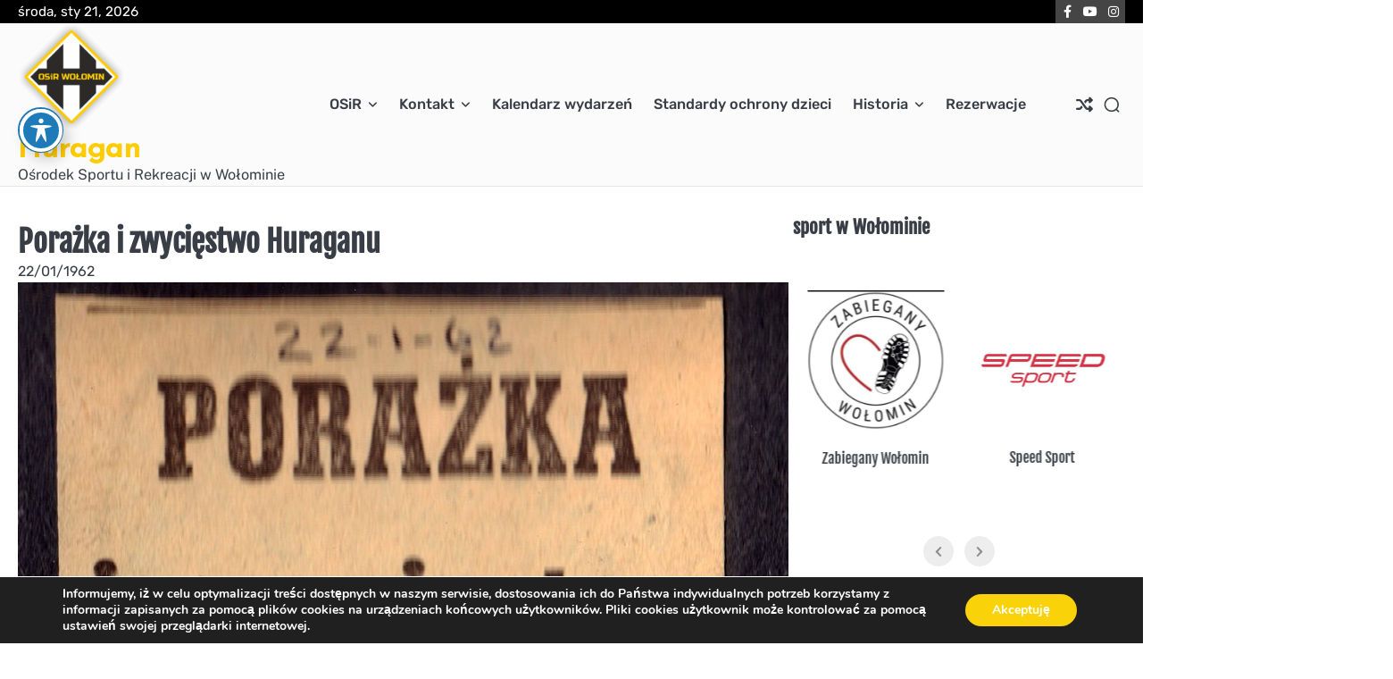

--- FILE ---
content_type: text/html; charset=UTF-8
request_url: https://www.osir.wolomin.pl/1962/01/22/porazka-i-zwyciestwo-huraganu/
body_size: 26296
content:
<!doctype html>
<html lang="pl-PL">
<head>
	<meta charset="UTF-8">
	<meta name="viewport" content="width=device-width, initial-scale=1">
	<link rel="profile" href="https://gmpg.org/xfn/11">
	<title>Porażka i zwycięstwo Huraganu &#8211; Huragan</title>
<meta name='robots' content='max-image-preview:large' />
<link rel='dns-prefetch' href='//stats.wp.com' />
<link rel='dns-prefetch' href='//cdn.jsdelivr.net' />
<link rel='dns-prefetch' href='//fonts.googleapis.com' />
<link rel='dns-prefetch' href='//v0.wordpress.com' />
<link rel='preconnect' href='//c0.wp.com' />
<link rel="alternate" type="application/rss+xml" title="Huragan &raquo; Kanał z wpisami" href="https://www.osir.wolomin.pl/feed/" />
<link rel="alternate" type="application/rss+xml" title="Huragan &raquo; Kanał z komentarzami" href="https://www.osir.wolomin.pl/comments/feed/" />
<link rel="alternate" title="oEmbed (JSON)" type="application/json+oembed" href="https://www.osir.wolomin.pl/wp-json/oembed/1.0/embed?url=https%3A%2F%2Fwww.osir.wolomin.pl%2F1962%2F01%2F22%2Fporazka-i-zwyciestwo-huraganu%2F" />
<link rel="alternate" title="oEmbed (XML)" type="text/xml+oembed" href="https://www.osir.wolomin.pl/wp-json/oembed/1.0/embed?url=https%3A%2F%2Fwww.osir.wolomin.pl%2F1962%2F01%2F22%2Fporazka-i-zwyciestwo-huraganu%2F&#038;format=xml" />
<style id='wp-img-auto-sizes-contain-inline-css'>
img:is([sizes=auto i],[sizes^="auto," i]){contain-intrinsic-size:3000px 1500px}
/*# sourceURL=wp-img-auto-sizes-contain-inline-css */
</style>
<link rel='stylesheet' id='gs-swiper-css' href='https://www.osir.wolomin.pl/wp-content/plugins/gs-logo-slider/assets/libs/swiper-js/swiper.min.css?ver=3.8.1' media='all' />
<link rel='stylesheet' id='gs-tippyjs-css' href='https://www.osir.wolomin.pl/wp-content/plugins/gs-logo-slider/assets/libs/tippyjs/tippy.css?ver=3.8.1' media='all' />
<link rel='stylesheet' id='gs-logo-public-css' href='https://www.osir.wolomin.pl/wp-content/plugins/gs-logo-slider/assets/css/gs-logo.min.css?ver=3.8.1' media='all' />
<style id='gs-logo-public-inline-css'>
#gs_logo_area_1:not(.verticaltickerdown):not(.verticalticker) .gs_logo_container{margin-left:-0.5px}#gs_logo_area_1:not(.verticaltickerdown):not(.verticalticker) .gs_logo_container{margin-right:-0.5px}#gs_logo_area_1:not(.verticaltickerdown):not(.verticalticker) .gs_logo_single--wrapper{padding:0.5px}#gs_logo_area_1 ul.gs-logo-filter-cats{text-align:center!important}#gs_logo_area_1 .gs_logo_single--wrapper{width:50%}@media (max-width:1023px){#gs_logo_area_1 .gs_logo_single--wrapper{width:50%}}@media (max-width:767px){#gs_logo_area_1 .gs_logo_single--wrapper{width:100%}}
/*# sourceURL=gs-logo-public-inline-css */
</style>
<link rel='stylesheet' id='twb-open-sans-css' href='https://fonts.googleapis.com/css?family=Open+Sans%3A300%2C400%2C500%2C600%2C700%2C800&#038;display=swap&#038;ver=6.9' media='all' />
<link rel='stylesheet' id='twbbwg-global-css' href='https://www.osir.wolomin.pl/wp-content/plugins/photo-gallery/booster/assets/css/global.css?ver=1.0.0' media='all' />
<style id='wp-emoji-styles-inline-css'>

	img.wp-smiley, img.emoji {
		display: inline !important;
		border: none !important;
		box-shadow: none !important;
		height: 1em !important;
		width: 1em !important;
		margin: 0 0.07em !important;
		vertical-align: -0.1em !important;
		background: none !important;
		padding: 0 !important;
	}
/*# sourceURL=wp-emoji-styles-inline-css */
</style>
<style id='wp-block-library-inline-css'>
:root{--wp-block-synced-color:#7a00df;--wp-block-synced-color--rgb:122,0,223;--wp-bound-block-color:var(--wp-block-synced-color);--wp-editor-canvas-background:#ddd;--wp-admin-theme-color:#007cba;--wp-admin-theme-color--rgb:0,124,186;--wp-admin-theme-color-darker-10:#006ba1;--wp-admin-theme-color-darker-10--rgb:0,107,160.5;--wp-admin-theme-color-darker-20:#005a87;--wp-admin-theme-color-darker-20--rgb:0,90,135;--wp-admin-border-width-focus:2px}@media (min-resolution:192dpi){:root{--wp-admin-border-width-focus:1.5px}}.wp-element-button{cursor:pointer}:root .has-very-light-gray-background-color{background-color:#eee}:root .has-very-dark-gray-background-color{background-color:#313131}:root .has-very-light-gray-color{color:#eee}:root .has-very-dark-gray-color{color:#313131}:root .has-vivid-green-cyan-to-vivid-cyan-blue-gradient-background{background:linear-gradient(135deg,#00d084,#0693e3)}:root .has-purple-crush-gradient-background{background:linear-gradient(135deg,#34e2e4,#4721fb 50%,#ab1dfe)}:root .has-hazy-dawn-gradient-background{background:linear-gradient(135deg,#faaca8,#dad0ec)}:root .has-subdued-olive-gradient-background{background:linear-gradient(135deg,#fafae1,#67a671)}:root .has-atomic-cream-gradient-background{background:linear-gradient(135deg,#fdd79a,#004a59)}:root .has-nightshade-gradient-background{background:linear-gradient(135deg,#330968,#31cdcf)}:root .has-midnight-gradient-background{background:linear-gradient(135deg,#020381,#2874fc)}:root{--wp--preset--font-size--normal:16px;--wp--preset--font-size--huge:42px}.has-regular-font-size{font-size:1em}.has-larger-font-size{font-size:2.625em}.has-normal-font-size{font-size:var(--wp--preset--font-size--normal)}.has-huge-font-size{font-size:var(--wp--preset--font-size--huge)}.has-text-align-center{text-align:center}.has-text-align-left{text-align:left}.has-text-align-right{text-align:right}.has-fit-text{white-space:nowrap!important}#end-resizable-editor-section{display:none}.aligncenter{clear:both}.items-justified-left{justify-content:flex-start}.items-justified-center{justify-content:center}.items-justified-right{justify-content:flex-end}.items-justified-space-between{justify-content:space-between}.screen-reader-text{border:0;clip-path:inset(50%);height:1px;margin:-1px;overflow:hidden;padding:0;position:absolute;width:1px;word-wrap:normal!important}.screen-reader-text:focus{background-color:#ddd;clip-path:none;color:#444;display:block;font-size:1em;height:auto;left:5px;line-height:normal;padding:15px 23px 14px;text-decoration:none;top:5px;width:auto;z-index:100000}html :where(.has-border-color){border-style:solid}html :where([style*=border-top-color]){border-top-style:solid}html :where([style*=border-right-color]){border-right-style:solid}html :where([style*=border-bottom-color]){border-bottom-style:solid}html :where([style*=border-left-color]){border-left-style:solid}html :where([style*=border-width]){border-style:solid}html :where([style*=border-top-width]){border-top-style:solid}html :where([style*=border-right-width]){border-right-style:solid}html :where([style*=border-bottom-width]){border-bottom-style:solid}html :where([style*=border-left-width]){border-left-style:solid}html :where(img[class*=wp-image-]){height:auto;max-width:100%}:where(figure){margin:0 0 1em}html :where(.is-position-sticky){--wp-admin--admin-bar--position-offset:var(--wp-admin--admin-bar--height,0px)}@media screen and (max-width:600px){html :where(.is-position-sticky){--wp-admin--admin-bar--position-offset:0px}}

/*# sourceURL=wp-block-library-inline-css */
</style><style id='global-styles-inline-css'>
:root{--wp--preset--aspect-ratio--square: 1;--wp--preset--aspect-ratio--4-3: 4/3;--wp--preset--aspect-ratio--3-4: 3/4;--wp--preset--aspect-ratio--3-2: 3/2;--wp--preset--aspect-ratio--2-3: 2/3;--wp--preset--aspect-ratio--16-9: 16/9;--wp--preset--aspect-ratio--9-16: 9/16;--wp--preset--color--black: #000000;--wp--preset--color--cyan-bluish-gray: #abb8c3;--wp--preset--color--white: #ffffff;--wp--preset--color--pale-pink: #f78da7;--wp--preset--color--vivid-red: #cf2e2e;--wp--preset--color--luminous-vivid-orange: #ff6900;--wp--preset--color--luminous-vivid-amber: #fcb900;--wp--preset--color--light-green-cyan: #7bdcb5;--wp--preset--color--vivid-green-cyan: #00d084;--wp--preset--color--pale-cyan-blue: #8ed1fc;--wp--preset--color--vivid-cyan-blue: #0693e3;--wp--preset--color--vivid-purple: #9b51e0;--wp--preset--gradient--vivid-cyan-blue-to-vivid-purple: linear-gradient(135deg,rgb(6,147,227) 0%,rgb(155,81,224) 100%);--wp--preset--gradient--light-green-cyan-to-vivid-green-cyan: linear-gradient(135deg,rgb(122,220,180) 0%,rgb(0,208,130) 100%);--wp--preset--gradient--luminous-vivid-amber-to-luminous-vivid-orange: linear-gradient(135deg,rgb(252,185,0) 0%,rgb(255,105,0) 100%);--wp--preset--gradient--luminous-vivid-orange-to-vivid-red: linear-gradient(135deg,rgb(255,105,0) 0%,rgb(207,46,46) 100%);--wp--preset--gradient--very-light-gray-to-cyan-bluish-gray: linear-gradient(135deg,rgb(238,238,238) 0%,rgb(169,184,195) 100%);--wp--preset--gradient--cool-to-warm-spectrum: linear-gradient(135deg,rgb(74,234,220) 0%,rgb(151,120,209) 20%,rgb(207,42,186) 40%,rgb(238,44,130) 60%,rgb(251,105,98) 80%,rgb(254,248,76) 100%);--wp--preset--gradient--blush-light-purple: linear-gradient(135deg,rgb(255,206,236) 0%,rgb(152,150,240) 100%);--wp--preset--gradient--blush-bordeaux: linear-gradient(135deg,rgb(254,205,165) 0%,rgb(254,45,45) 50%,rgb(107,0,62) 100%);--wp--preset--gradient--luminous-dusk: linear-gradient(135deg,rgb(255,203,112) 0%,rgb(199,81,192) 50%,rgb(65,88,208) 100%);--wp--preset--gradient--pale-ocean: linear-gradient(135deg,rgb(255,245,203) 0%,rgb(182,227,212) 50%,rgb(51,167,181) 100%);--wp--preset--gradient--electric-grass: linear-gradient(135deg,rgb(202,248,128) 0%,rgb(113,206,126) 100%);--wp--preset--gradient--midnight: linear-gradient(135deg,rgb(2,3,129) 0%,rgb(40,116,252) 100%);--wp--preset--font-size--small: 13px;--wp--preset--font-size--medium: 20px;--wp--preset--font-size--large: 36px;--wp--preset--font-size--x-large: 42px;--wp--preset--spacing--20: 0.44rem;--wp--preset--spacing--30: 0.67rem;--wp--preset--spacing--40: 1rem;--wp--preset--spacing--50: 1.5rem;--wp--preset--spacing--60: 2.25rem;--wp--preset--spacing--70: 3.38rem;--wp--preset--spacing--80: 5.06rem;--wp--preset--shadow--natural: 6px 6px 9px rgba(0, 0, 0, 0.2);--wp--preset--shadow--deep: 12px 12px 50px rgba(0, 0, 0, 0.4);--wp--preset--shadow--sharp: 6px 6px 0px rgba(0, 0, 0, 0.2);--wp--preset--shadow--outlined: 6px 6px 0px -3px rgb(255, 255, 255), 6px 6px rgb(0, 0, 0);--wp--preset--shadow--crisp: 6px 6px 0px rgb(0, 0, 0);}:where(.is-layout-flex){gap: 0.5em;}:where(.is-layout-grid){gap: 0.5em;}body .is-layout-flex{display: flex;}.is-layout-flex{flex-wrap: wrap;align-items: center;}.is-layout-flex > :is(*, div){margin: 0;}body .is-layout-grid{display: grid;}.is-layout-grid > :is(*, div){margin: 0;}:where(.wp-block-columns.is-layout-flex){gap: 2em;}:where(.wp-block-columns.is-layout-grid){gap: 2em;}:where(.wp-block-post-template.is-layout-flex){gap: 1.25em;}:where(.wp-block-post-template.is-layout-grid){gap: 1.25em;}.has-black-color{color: var(--wp--preset--color--black) !important;}.has-cyan-bluish-gray-color{color: var(--wp--preset--color--cyan-bluish-gray) !important;}.has-white-color{color: var(--wp--preset--color--white) !important;}.has-pale-pink-color{color: var(--wp--preset--color--pale-pink) !important;}.has-vivid-red-color{color: var(--wp--preset--color--vivid-red) !important;}.has-luminous-vivid-orange-color{color: var(--wp--preset--color--luminous-vivid-orange) !important;}.has-luminous-vivid-amber-color{color: var(--wp--preset--color--luminous-vivid-amber) !important;}.has-light-green-cyan-color{color: var(--wp--preset--color--light-green-cyan) !important;}.has-vivid-green-cyan-color{color: var(--wp--preset--color--vivid-green-cyan) !important;}.has-pale-cyan-blue-color{color: var(--wp--preset--color--pale-cyan-blue) !important;}.has-vivid-cyan-blue-color{color: var(--wp--preset--color--vivid-cyan-blue) !important;}.has-vivid-purple-color{color: var(--wp--preset--color--vivid-purple) !important;}.has-black-background-color{background-color: var(--wp--preset--color--black) !important;}.has-cyan-bluish-gray-background-color{background-color: var(--wp--preset--color--cyan-bluish-gray) !important;}.has-white-background-color{background-color: var(--wp--preset--color--white) !important;}.has-pale-pink-background-color{background-color: var(--wp--preset--color--pale-pink) !important;}.has-vivid-red-background-color{background-color: var(--wp--preset--color--vivid-red) !important;}.has-luminous-vivid-orange-background-color{background-color: var(--wp--preset--color--luminous-vivid-orange) !important;}.has-luminous-vivid-amber-background-color{background-color: var(--wp--preset--color--luminous-vivid-amber) !important;}.has-light-green-cyan-background-color{background-color: var(--wp--preset--color--light-green-cyan) !important;}.has-vivid-green-cyan-background-color{background-color: var(--wp--preset--color--vivid-green-cyan) !important;}.has-pale-cyan-blue-background-color{background-color: var(--wp--preset--color--pale-cyan-blue) !important;}.has-vivid-cyan-blue-background-color{background-color: var(--wp--preset--color--vivid-cyan-blue) !important;}.has-vivid-purple-background-color{background-color: var(--wp--preset--color--vivid-purple) !important;}.has-black-border-color{border-color: var(--wp--preset--color--black) !important;}.has-cyan-bluish-gray-border-color{border-color: var(--wp--preset--color--cyan-bluish-gray) !important;}.has-white-border-color{border-color: var(--wp--preset--color--white) !important;}.has-pale-pink-border-color{border-color: var(--wp--preset--color--pale-pink) !important;}.has-vivid-red-border-color{border-color: var(--wp--preset--color--vivid-red) !important;}.has-luminous-vivid-orange-border-color{border-color: var(--wp--preset--color--luminous-vivid-orange) !important;}.has-luminous-vivid-amber-border-color{border-color: var(--wp--preset--color--luminous-vivid-amber) !important;}.has-light-green-cyan-border-color{border-color: var(--wp--preset--color--light-green-cyan) !important;}.has-vivid-green-cyan-border-color{border-color: var(--wp--preset--color--vivid-green-cyan) !important;}.has-pale-cyan-blue-border-color{border-color: var(--wp--preset--color--pale-cyan-blue) !important;}.has-vivid-cyan-blue-border-color{border-color: var(--wp--preset--color--vivid-cyan-blue) !important;}.has-vivid-purple-border-color{border-color: var(--wp--preset--color--vivid-purple) !important;}.has-vivid-cyan-blue-to-vivid-purple-gradient-background{background: var(--wp--preset--gradient--vivid-cyan-blue-to-vivid-purple) !important;}.has-light-green-cyan-to-vivid-green-cyan-gradient-background{background: var(--wp--preset--gradient--light-green-cyan-to-vivid-green-cyan) !important;}.has-luminous-vivid-amber-to-luminous-vivid-orange-gradient-background{background: var(--wp--preset--gradient--luminous-vivid-amber-to-luminous-vivid-orange) !important;}.has-luminous-vivid-orange-to-vivid-red-gradient-background{background: var(--wp--preset--gradient--luminous-vivid-orange-to-vivid-red) !important;}.has-very-light-gray-to-cyan-bluish-gray-gradient-background{background: var(--wp--preset--gradient--very-light-gray-to-cyan-bluish-gray) !important;}.has-cool-to-warm-spectrum-gradient-background{background: var(--wp--preset--gradient--cool-to-warm-spectrum) !important;}.has-blush-light-purple-gradient-background{background: var(--wp--preset--gradient--blush-light-purple) !important;}.has-blush-bordeaux-gradient-background{background: var(--wp--preset--gradient--blush-bordeaux) !important;}.has-luminous-dusk-gradient-background{background: var(--wp--preset--gradient--luminous-dusk) !important;}.has-pale-ocean-gradient-background{background: var(--wp--preset--gradient--pale-ocean) !important;}.has-electric-grass-gradient-background{background: var(--wp--preset--gradient--electric-grass) !important;}.has-midnight-gradient-background{background: var(--wp--preset--gradient--midnight) !important;}.has-small-font-size{font-size: var(--wp--preset--font-size--small) !important;}.has-medium-font-size{font-size: var(--wp--preset--font-size--medium) !important;}.has-large-font-size{font-size: var(--wp--preset--font-size--large) !important;}.has-x-large-font-size{font-size: var(--wp--preset--font-size--x-large) !important;}
/*# sourceURL=global-styles-inline-css */
</style>

<style id='classic-theme-styles-inline-css'>
/*! This file is auto-generated */
.wp-block-button__link{color:#fff;background-color:#32373c;border-radius:9999px;box-shadow:none;text-decoration:none;padding:calc(.667em + 2px) calc(1.333em + 2px);font-size:1.125em}.wp-block-file__button{background:#32373c;color:#fff;text-decoration:none}
/*# sourceURL=/wp-includes/css/classic-themes.min.css */
</style>
<link rel='stylesheet' id='acwp-main-css-css' href='https://www.osir.wolomin.pl/wp-content/plugins/accessible-poetry/assets/css/main.css?ver=6.9' media='all' />
<link rel='stylesheet' id='acwp-mdi-css' href='https://fonts.googleapis.com/icon?family=Material+Icons&#038;ver=6.9' media='all' />
<link rel='stylesheet' id='bwg_fonts-css' href='https://www.osir.wolomin.pl/wp-content/plugins/photo-gallery/css/bwg-fonts/fonts.css?ver=0.0.1' media='all' />
<link rel='stylesheet' id='sumoselect-css' href='https://www.osir.wolomin.pl/wp-content/plugins/photo-gallery/css/sumoselect.min.css?ver=3.4.6' media='all' />
<link rel='stylesheet' id='mCustomScrollbar-css' href='https://www.osir.wolomin.pl/wp-content/plugins/photo-gallery/css/jquery.mCustomScrollbar.min.css?ver=3.1.5' media='all' />
<link rel='stylesheet' id='bwg_googlefonts-css' href='https://fonts.googleapis.com/css?family=Ubuntu&#038;subset=greek,latin,greek-ext,vietnamese,cyrillic-ext,latin-ext,cyrillic' media='all' />
<link rel='stylesheet' id='bwg_frontend-css' href='https://www.osir.wolomin.pl/wp-content/plugins/photo-gallery/css/styles.min.css?ver=1.8.35' media='all' />
<link rel='stylesheet' id='rhythm-blog-slick-css-css' href='https://www.osir.wolomin.pl/wp-content/themes/rhythm-blog/assets/css/slick.min.css?ver=1747145006' media='all' />
<link rel='stylesheet' id='rhythm-blog-font-awesome-css-css' href='https://www.osir.wolomin.pl/wp-content/themes/rhythm-blog/assets/css/all.min.css?ver=1747145006' media='all' />
<link rel='stylesheet' id='rhythm-blog-google-fonts-css' href='https://www.osir.wolomin.pl/wp-content/fonts/6ae28bd6e9cf398609d98b22a1df7a77.css' media='all' />
<link rel='stylesheet' id='rhythm-blog-style-css' href='https://www.osir.wolomin.pl/wp-content/themes/rhythm-blog/style.css?ver=1747145006' media='all' />
<style id='rhythm-blog-style-inline-css'>

	/* Color */
	:root {
		--site-title-color: #ffcc00;
	}
	
	/* Typograhpy */
	:root {
		--font-heading: "Fjalla One", serif;
		--font-main: -apple-system, BlinkMacSystemFont,"Rubik", "Segoe UI", Roboto, Oxygen-Sans, Ubuntu, Cantarell, "Helvetica Neue", sans-serif;
	}

	body,
	button, input, select, optgroup, textarea {
		font-family: "Rubik", serif;
	}

	.site-title a {
		font-family: "Reem Kufi", serif;
	}

	.site-description {
		font-family: "Public Sans", serif;
	}
	
/*# sourceURL=rhythm-blog-style-inline-css */
</style>
<link rel='stylesheet' id='upw_theme_standard-css' href='https://www.osir.wolomin.pl/wp-content/plugins/ultimate-posts-widget/css/upw-theme-standard.min.css?ver=6.9' media='all' />
<style id='jetpack_facebook_likebox-inline-css'>
.widget_facebook_likebox {
	overflow: hidden;
}

/*# sourceURL=https://www.osir.wolomin.pl/wp-content/plugins/jetpack/modules/widgets/facebook-likebox/style.css */
</style>
<link rel='stylesheet' id='moove_gdpr_frontend-css' href='https://www.osir.wolomin.pl/wp-content/plugins/gdpr-cookie-compliance/dist/styles/gdpr-main.css?ver=5.0.9' media='all' />
<style id='moove_gdpr_frontend-inline-css'>
#moove_gdpr_cookie_modal,#moove_gdpr_cookie_info_bar,.gdpr_cookie_settings_shortcode_content{font-family:&#039;Nunito&#039;,sans-serif}#moove_gdpr_save_popup_settings_button{background-color:#373737;color:#fff}#moove_gdpr_save_popup_settings_button:hover{background-color:#000}#moove_gdpr_cookie_info_bar .moove-gdpr-info-bar-container .moove-gdpr-info-bar-content a.mgbutton,#moove_gdpr_cookie_info_bar .moove-gdpr-info-bar-container .moove-gdpr-info-bar-content button.mgbutton{background-color:#fad20a}#moove_gdpr_cookie_modal .moove-gdpr-modal-content .moove-gdpr-modal-footer-content .moove-gdpr-button-holder a.mgbutton,#moove_gdpr_cookie_modal .moove-gdpr-modal-content .moove-gdpr-modal-footer-content .moove-gdpr-button-holder button.mgbutton,.gdpr_cookie_settings_shortcode_content .gdpr-shr-button.button-green{background-color:#fad20a;border-color:#fad20a}#moove_gdpr_cookie_modal .moove-gdpr-modal-content .moove-gdpr-modal-footer-content .moove-gdpr-button-holder a.mgbutton:hover,#moove_gdpr_cookie_modal .moove-gdpr-modal-content .moove-gdpr-modal-footer-content .moove-gdpr-button-holder button.mgbutton:hover,.gdpr_cookie_settings_shortcode_content .gdpr-shr-button.button-green:hover{background-color:#fff;color:#fad20a}#moove_gdpr_cookie_modal .moove-gdpr-modal-content .moove-gdpr-modal-close i,#moove_gdpr_cookie_modal .moove-gdpr-modal-content .moove-gdpr-modal-close span.gdpr-icon{background-color:#fad20a;border:1px solid #fad20a}#moove_gdpr_cookie_info_bar span.moove-gdpr-infobar-allow-all.focus-g,#moove_gdpr_cookie_info_bar span.moove-gdpr-infobar-allow-all:focus,#moove_gdpr_cookie_info_bar button.moove-gdpr-infobar-allow-all.focus-g,#moove_gdpr_cookie_info_bar button.moove-gdpr-infobar-allow-all:focus,#moove_gdpr_cookie_info_bar span.moove-gdpr-infobar-reject-btn.focus-g,#moove_gdpr_cookie_info_bar span.moove-gdpr-infobar-reject-btn:focus,#moove_gdpr_cookie_info_bar button.moove-gdpr-infobar-reject-btn.focus-g,#moove_gdpr_cookie_info_bar button.moove-gdpr-infobar-reject-btn:focus,#moove_gdpr_cookie_info_bar span.change-settings-button.focus-g,#moove_gdpr_cookie_info_bar span.change-settings-button:focus,#moove_gdpr_cookie_info_bar button.change-settings-button.focus-g,#moove_gdpr_cookie_info_bar button.change-settings-button:focus{-webkit-box-shadow:0 0 1px 3px #fad20a;-moz-box-shadow:0 0 1px 3px #fad20a;box-shadow:0 0 1px 3px #fad20a}#moove_gdpr_cookie_modal .moove-gdpr-modal-content .moove-gdpr-modal-close i:hover,#moove_gdpr_cookie_modal .moove-gdpr-modal-content .moove-gdpr-modal-close span.gdpr-icon:hover,#moove_gdpr_cookie_info_bar span[data-href]>u.change-settings-button{color:#fad20a}#moove_gdpr_cookie_modal .moove-gdpr-modal-content .moove-gdpr-modal-left-content #moove-gdpr-menu li.menu-item-selected a span.gdpr-icon,#moove_gdpr_cookie_modal .moove-gdpr-modal-content .moove-gdpr-modal-left-content #moove-gdpr-menu li.menu-item-selected button span.gdpr-icon{color:inherit}#moove_gdpr_cookie_modal .moove-gdpr-modal-content .moove-gdpr-modal-left-content #moove-gdpr-menu li a span.gdpr-icon,#moove_gdpr_cookie_modal .moove-gdpr-modal-content .moove-gdpr-modal-left-content #moove-gdpr-menu li button span.gdpr-icon{color:inherit}#moove_gdpr_cookie_modal .gdpr-acc-link{line-height:0;font-size:0;color:transparent;position:absolute}#moove_gdpr_cookie_modal .moove-gdpr-modal-content .moove-gdpr-modal-close:hover i,#moove_gdpr_cookie_modal .moove-gdpr-modal-content .moove-gdpr-modal-left-content #moove-gdpr-menu li a,#moove_gdpr_cookie_modal .moove-gdpr-modal-content .moove-gdpr-modal-left-content #moove-gdpr-menu li button,#moove_gdpr_cookie_modal .moove-gdpr-modal-content .moove-gdpr-modal-left-content #moove-gdpr-menu li button i,#moove_gdpr_cookie_modal .moove-gdpr-modal-content .moove-gdpr-modal-left-content #moove-gdpr-menu li a i,#moove_gdpr_cookie_modal .moove-gdpr-modal-content .moove-gdpr-tab-main .moove-gdpr-tab-main-content a:hover,#moove_gdpr_cookie_info_bar.moove-gdpr-dark-scheme .moove-gdpr-info-bar-container .moove-gdpr-info-bar-content a.mgbutton:hover,#moove_gdpr_cookie_info_bar.moove-gdpr-dark-scheme .moove-gdpr-info-bar-container .moove-gdpr-info-bar-content button.mgbutton:hover,#moove_gdpr_cookie_info_bar.moove-gdpr-dark-scheme .moove-gdpr-info-bar-container .moove-gdpr-info-bar-content a:hover,#moove_gdpr_cookie_info_bar.moove-gdpr-dark-scheme .moove-gdpr-info-bar-container .moove-gdpr-info-bar-content button:hover,#moove_gdpr_cookie_info_bar.moove-gdpr-dark-scheme .moove-gdpr-info-bar-container .moove-gdpr-info-bar-content span.change-settings-button:hover,#moove_gdpr_cookie_info_bar.moove-gdpr-dark-scheme .moove-gdpr-info-bar-container .moove-gdpr-info-bar-content button.change-settings-button:hover,#moove_gdpr_cookie_info_bar.moove-gdpr-dark-scheme .moove-gdpr-info-bar-container .moove-gdpr-info-bar-content u.change-settings-button:hover,#moove_gdpr_cookie_info_bar span[data-href]>u.change-settings-button,#moove_gdpr_cookie_info_bar.moove-gdpr-dark-scheme .moove-gdpr-info-bar-container .moove-gdpr-info-bar-content a.mgbutton.focus-g,#moove_gdpr_cookie_info_bar.moove-gdpr-dark-scheme .moove-gdpr-info-bar-container .moove-gdpr-info-bar-content button.mgbutton.focus-g,#moove_gdpr_cookie_info_bar.moove-gdpr-dark-scheme .moove-gdpr-info-bar-container .moove-gdpr-info-bar-content a.focus-g,#moove_gdpr_cookie_info_bar.moove-gdpr-dark-scheme .moove-gdpr-info-bar-container .moove-gdpr-info-bar-content button.focus-g,#moove_gdpr_cookie_info_bar.moove-gdpr-dark-scheme .moove-gdpr-info-bar-container .moove-gdpr-info-bar-content a.mgbutton:focus,#moove_gdpr_cookie_info_bar.moove-gdpr-dark-scheme .moove-gdpr-info-bar-container .moove-gdpr-info-bar-content button.mgbutton:focus,#moove_gdpr_cookie_info_bar.moove-gdpr-dark-scheme .moove-gdpr-info-bar-container .moove-gdpr-info-bar-content a:focus,#moove_gdpr_cookie_info_bar.moove-gdpr-dark-scheme .moove-gdpr-info-bar-container .moove-gdpr-info-bar-content button:focus,#moove_gdpr_cookie_info_bar.moove-gdpr-dark-scheme .moove-gdpr-info-bar-container .moove-gdpr-info-bar-content span.change-settings-button.focus-g,span.change-settings-button:focus,button.change-settings-button.focus-g,button.change-settings-button:focus,#moove_gdpr_cookie_info_bar.moove-gdpr-dark-scheme .moove-gdpr-info-bar-container .moove-gdpr-info-bar-content u.change-settings-button.focus-g,#moove_gdpr_cookie_info_bar.moove-gdpr-dark-scheme .moove-gdpr-info-bar-container .moove-gdpr-info-bar-content u.change-settings-button:focus{color:#fad20a}#moove_gdpr_cookie_modal .moove-gdpr-branding.focus-g span,#moove_gdpr_cookie_modal .moove-gdpr-modal-content .moove-gdpr-tab-main a.focus-g,#moove_gdpr_cookie_modal .moove-gdpr-modal-content .moove-gdpr-tab-main .gdpr-cd-details-toggle.focus-g{color:#fad20a}#moove_gdpr_cookie_modal.gdpr_lightbox-hide{display:none}
/*# sourceURL=moove_gdpr_frontend-inline-css */
</style>
<link rel='stylesheet' id='sharedaddy-css' href='https://c0.wp.com/p/jetpack/15.4/modules/sharedaddy/sharing.css' media='all' />
<link rel='stylesheet' id='social-logos-css' href='https://c0.wp.com/p/jetpack/15.4/_inc/social-logos/social-logos.min.css' media='all' />
<script src="https://c0.wp.com/c/6.9/wp-includes/js/jquery/jquery.min.js" id="jquery-core-js"></script>
<script src="https://c0.wp.com/c/6.9/wp-includes/js/jquery/jquery-migrate.min.js" id="jquery-migrate-js"></script>
<script src="https://www.osir.wolomin.pl/wp-content/plugins/photo-gallery/booster/assets/js/circle-progress.js?ver=1.2.2" id="twbbwg-circle-js"></script>
<script id="twbbwg-global-js-extra">
var twb = {"nonce":"e899bb9e60","ajax_url":"https://www.osir.wolomin.pl/wp-admin/admin-ajax.php","plugin_url":"https://www.osir.wolomin.pl/wp-content/plugins/photo-gallery/booster","href":"https://www.osir.wolomin.pl/wp-admin/admin.php?page=twbbwg_photo-gallery"};
var twb = {"nonce":"e899bb9e60","ajax_url":"https://www.osir.wolomin.pl/wp-admin/admin-ajax.php","plugin_url":"https://www.osir.wolomin.pl/wp-content/plugins/photo-gallery/booster","href":"https://www.osir.wolomin.pl/wp-admin/admin.php?page=twbbwg_photo-gallery"};
//# sourceURL=twbbwg-global-js-extra
</script>
<script src="https://www.osir.wolomin.pl/wp-content/plugins/photo-gallery/booster/assets/js/global.js?ver=1.0.0" id="twbbwg-global-js"></script>
<script src="https://www.osir.wolomin.pl/wp-content/plugins/photo-gallery/js/jquery.sumoselect.min.js?ver=3.4.6" id="sumoselect-js"></script>
<script src="https://www.osir.wolomin.pl/wp-content/plugins/photo-gallery/js/tocca.min.js?ver=2.0.9" id="bwg_mobile-js"></script>
<script src="https://www.osir.wolomin.pl/wp-content/plugins/photo-gallery/js/jquery.mCustomScrollbar.concat.min.js?ver=3.1.5" id="mCustomScrollbar-js"></script>
<script src="https://www.osir.wolomin.pl/wp-content/plugins/photo-gallery/js/jquery.fullscreen.min.js?ver=0.6.0" id="jquery-fullscreen-js"></script>
<script id="bwg_frontend-js-extra">
var bwg_objectsL10n = {"bwg_field_required":"pole wymagane.","bwg_mail_validation":"To nie jest prawid\u0142owy adres e-mail.","bwg_search_result":"Brak obrazk\u00f3w odpowiadaj\u0105cych Twojemu wyszukiwaniu.","bwg_select_tag":"Wybierz znacznik","bwg_order_by":"Kolejno\u015b\u0107 wg","bwg_search":"Szukaj","bwg_show_ecommerce":"Poka\u017c handel elektroniczny","bwg_hide_ecommerce":"Ukryj handel elektroniczny","bwg_show_comments":"Poka\u017c komentarze","bwg_hide_comments":"Ukryj komentarze","bwg_restore":"Przywr\u00f3\u0107","bwg_maximize":"Maksymalizuj","bwg_fullscreen":"Tryb pe\u0142noekranowy","bwg_exit_fullscreen":"Zamknij tryb pe\u0142noekranowy","bwg_search_tag":"SZUKAJ...","bwg_tag_no_match":"Nie znaleziono znacznik\u00f3w","bwg_all_tags_selected":"Wszystkie znaczniki zaznaczone","bwg_tags_selected":"wybrane znaczniki","play":"Odtw\u00f3rz","pause":"Zatrzymaj","is_pro":"","bwg_play":"Odtw\u00f3rz","bwg_pause":"Zatrzymaj","bwg_hide_info":"Ukryj informacje","bwg_show_info":"Poka\u017c informacje","bwg_hide_rating":"Ukryj ocen\u0119","bwg_show_rating":"Poka\u017c ocen\u0119","ok":"Ok","cancel":"Anuluj","select_all":"Zaznacz wszystko","lazy_load":"0","lazy_loader":"https://www.osir.wolomin.pl/wp-content/plugins/photo-gallery/images/ajax_loader.png","front_ajax":"1","bwg_tag_see_all":"zobacz wszystkie znaczniki","bwg_tag_see_less":"zobacz mniej znacznik\u00f3w"};
//# sourceURL=bwg_frontend-js-extra
</script>
<script src="https://www.osir.wolomin.pl/wp-content/plugins/photo-gallery/js/scripts.min.js?ver=1.8.35" id="bwg_frontend-js"></script>
<script src="https://www.osir.wolomin.pl/wp-content/plugins/related-posts-thumbnails/assets/js/front.min.js?ver=4.3.1" id="rpt_front_style-js"></script>
<script src="https://www.osir.wolomin.pl/wp-content/plugins/related-posts-thumbnails/assets/js/lazy-load.js?ver=4.3.1" id="rpt-lazy-load-js"></script>
<link rel="https://api.w.org/" href="https://www.osir.wolomin.pl/wp-json/" /><link rel="alternate" title="JSON" type="application/json" href="https://www.osir.wolomin.pl/wp-json/wp/v2/posts/1022" /><link rel="EditURI" type="application/rsd+xml" title="RSD" href="https://www.osir.wolomin.pl/xmlrpc.php?rsd" />
<meta name="generator" content="WordPress 6.9" />
<link rel="canonical" href="https://www.osir.wolomin.pl/1962/01/22/porazka-i-zwyciestwo-huraganu/" />
<link rel='shortlink' href='https://www.osir.wolomin.pl/?p=1022' />
        <style>
            #related_posts_thumbnails li {
                border-right: 1px solid #dddddd;
                background-color: #ffffff            }

            #related_posts_thumbnails li:hover {
                background-color: #fcb900;
            }

            .relpost_content {
                font-size: 12px;
                color: #333333;
            }

            .relpost-block-single {
                background-color: #ffffff;
                border-right: 1px solid #dddddd;
                border-left: 1px solid #dddddd;
                margin-right: -1px;
            }

            .relpost-block-single:hover {
                background-color: #fcb900;
            }
        </style>

        	<style>img#wpstats{display:none}</style>
		
<style type="text/css" id="breadcrumb-trail-css">.breadcrumbs ul li::after {content: "/";}</style>
		<style type="text/css">
							.site-title a,
				.site-description {
					color: #ffcc00;
				}
					</style>
		
<!-- Jetpack Open Graph Tags -->
<meta property="og:type" content="article" />
<meta property="og:title" content="Porażka i zwycięstwo Huraganu" />
<meta property="og:url" content="https://www.osir.wolomin.pl/1962/01/22/porazka-i-zwyciestwo-huraganu/" />
<meta property="og:description" content="Lublin. Bardzo dobrze spisali się siatkarze wołomińskiego Huraganu na turnieju siatkówki zespołów ligi ośrodkowej w Lublinie. Wprawdzie ponieśli oni w dwóch meczach jedną porażkę, ale mimo to zasłu…" />
<meta property="article:published_time" content="1962-01-22T09:09:41+00:00" />
<meta property="article:modified_time" content="2020-03-29T07:52:27+00:00" />
<meta property="og:site_name" content="Huragan" />
<meta property="og:image" content="https://www.osir.wolomin.pl/wp-content/uploads/2019/10/1-MDS00012.jpg" />
<meta property="og:image:width" content="863" />
<meta property="og:image:height" content="1600" />
<meta property="og:image:alt" content="" />
<meta property="og:locale" content="pl_PL" />
<meta name="twitter:text:title" content="Porażka i zwycięstwo Huraganu" />
<meta name="twitter:image" content="https://www.osir.wolomin.pl/wp-content/uploads/2019/10/1-MDS00012.jpg?w=640" />
<meta name="twitter:card" content="summary_large_image" />

<!-- End Jetpack Open Graph Tags -->
<link rel="icon" href="https://www.osir.wolomin.pl/wp-content/uploads/2022/02/cropped-logo-osir-32x32.png" sizes="32x32" />
<link rel="icon" href="https://www.osir.wolomin.pl/wp-content/uploads/2022/02/cropped-logo-osir-192x192.png" sizes="192x192" />
<link rel="apple-touch-icon" href="https://www.osir.wolomin.pl/wp-content/uploads/2022/02/cropped-logo-osir-180x180.png" />
<meta name="msapplication-TileImage" content="https://www.osir.wolomin.pl/wp-content/uploads/2022/02/cropped-logo-osir-270x270.png" />
</head>

<body class="wp-singular post-template-default single single-post postid-1022 single-format-standard wp-custom-logo wp-embed-responsive wp-theme-rhythm-blog acwp-readable-arial acwp-keyboard-noarrows acwp-contrast-hardcss light-mode right-sidebar">

		<div id="page" class="site">

		<a class="skip-link screen-reader-text" href="#primary">Skip to content</a>

		<div id="loader" class="loader-3">
			<div class="loader-container">
				<div id="preloader">
				</div>
			</div>
		</div><!-- #loader -->

		<header id="masthead" class="site-header">
			<div class="rhythm-blog-header">

				<div class="rhythm-blog-top-header">
					<div class="section-wrapper">
						<div class="top-header-container-wrapper">
							<span class="topbar-date">środa, sty 21, 2026</span>
							<div class="top-header-right">
									<div class="header-social-icon">
										<ul id="menu-dyscypliny" class="social-links"><li id="menu-item-47" class="menu-item menu-item-type-custom menu-item-object-custom menu-item-47"><a href="https://www.facebook.com/O%C5%9Brodek-Sportu-I-Rekreacji-Huragan-Wo%C5%82omin-524140827965883/"><span class="screen-reader-text">Facebook</span></a></li>
<li id="menu-item-48" class="menu-item menu-item-type-custom menu-item-object-custom menu-item-48"><a href="https://www.youtube.com/results?search_query=huragan+wo%C5%82omin&#038;sp=CAI%253D"><span class="screen-reader-text">YouTube</span></a></li>
<li id="menu-item-49" class="menu-item menu-item-type-custom menu-item-object-custom menu-item-49"><a href="https://www.instagram.com/explore/locations/524140827965883/osrodek-sportu-i-rekreacji-huragan-woomin/"><span class="screen-reader-text">Instagram</span></a></li>
</ul>									</div>
							</div>
						</div>
					</div>	
				</div>

				<div class="navigation-outer-wrapper">
										<div class="rhythm-blog-navigation">
						<div class="section-wrapper">
							<div class="navigation-wrapper">
								<div class="site-branding">
																			<div class="site-logo" style="max-width: var(--logo-size-custom);">
											<a href="https://www.osir.wolomin.pl/" class="custom-logo-link" rel="home"><img width="600" height="600" src="https://www.osir.wolomin.pl/wp-content/uploads/2022/02/logo-osir.png" class="custom-logo" alt="Huragan" decoding="async" fetchpriority="high" srcset="https://www.osir.wolomin.pl/wp-content/uploads/2022/02/logo-osir.png 600w, https://www.osir.wolomin.pl/wp-content/uploads/2022/02/logo-osir-300x300.png 300w, https://www.osir.wolomin.pl/wp-content/uploads/2022/02/logo-osir-150x150.png 150w" sizes="(max-width: 600px) 100vw, 600px" /></a>										</div>
																		<div class="site-identity">
																					<p class="site-title"><a href="https://www.osir.wolomin.pl/" rel="home">Huragan</a></p>
																						<p class="site-description">Ośrodek Sportu i Rekreacji w Wołominie</p>
																			</div>	
								</div>
								<div class="rhythm-blog-navigation-container">
									<div class="nav-wrapper">
										<nav id="site-navigation" class="main-navigation">
											<button class="menu-toggle" aria-controls="primary-menu" aria-expanded="false">
												<span class="ham-icon"></span>
												<span class="ham-icon"></span>
												<span class="ham-icon"></span>
											</button>
											<div class="navigation-area">
												<div class="menu-menu-1-container"><ul id="primary-menu" class="menu"><li id="menu-item-37" class="menu-item menu-item-type-taxonomy menu-item-object-category menu-item-has-children menu-item-37"><a href="https://www.osir.wolomin.pl/category/osir/">OSiR</a>
<ul class="sub-menu">
	<li id="menu-item-6059" class="menu-item menu-item-type-taxonomy menu-item-object-category menu-item-6059"><a href="https://www.osir.wolomin.pl/category/osir/cenniki/">cenniki</a></li>
	<li id="menu-item-39" class="menu-item menu-item-type-taxonomy menu-item-object-category menu-item-has-children menu-item-39"><a href="https://www.osir.wolomin.pl/category/osir/dokumenty/">dokumenty</a>
	<ul class="sub-menu">
		<li id="menu-item-5829" class="menu-item menu-item-type-post_type menu-item-object-post menu-item-5829"><a href="https://www.osir.wolomin.pl/2015/12/15/rejestry-umow/">Rejestry umów</a></li>
	</ul>
</li>
	<li id="menu-item-201" class="menu-item menu-item-type-custom menu-item-object-custom menu-item-201"><a href="https://osirwolomin.naszbip.pl">BIP</a></li>
	<li id="menu-item-5042" class="menu-item menu-item-type-post_type menu-item-object-page menu-item-5042"><a href="https://www.osir.wolomin.pl/deklaracja-dostepnosci/">Deklaracja dostępności </a></li>
</ul>
</li>
<li id="menu-item-36" class="menu-item menu-item-type-post_type menu-item-object-page menu-item-has-children menu-item-36"><a href="https://www.osir.wolomin.pl/przykladowa-strona/">Kontakt</a>
<ul class="sub-menu">
	<li id="menu-item-155" class="menu-item menu-item-type-post_type menu-item-object-post menu-item-155"><a href="https://www.osir.wolomin.pl/2019/05/02/polityka-prywatnosci-i-cookies/">Polityka prywatności i cookies</a></li>
</ul>
</li>
<li id="menu-item-3771" class="menu-item menu-item-type-post_type menu-item-object-page menu-item-3771"><a href="https://www.osir.wolomin.pl/kalendarz-wydarzen/">Kalendarz wydarzeń</a></li>
<li id="menu-item-7182" class="menu-item menu-item-type-post_type menu-item-object-post menu-item-7182"><a href="https://www.osir.wolomin.pl/2024/07/05/standardy-ochrony-dzieci/">Standardy ochrony dzieci</a></li>
<li id="menu-item-1235" class="menu-item menu-item-type-taxonomy menu-item-object-category current-post-ancestor current-menu-parent current-post-parent menu-item-has-children menu-item-1235"><a href="https://www.osir.wolomin.pl/category/muzeum-sportu/">Historia</a>
<ul class="sub-menu">
	<li id="menu-item-1236" class="menu-item menu-item-type-taxonomy menu-item-object-category current-post-ancestor current-menu-parent current-post-parent menu-item-1236"><a href="https://www.osir.wolomin.pl/category/muzeum-sportu/siatkarska-kronika-wydarzen/">siatkarska kronika wydarzeń</a></li>
	<li id="menu-item-2375" class="menu-item menu-item-type-taxonomy menu-item-object-category menu-item-2375"><a href="https://www.osir.wolomin.pl/category/muzeum-sportu/koszykarskie-wspomnienia/">koszykarskie wspomnienia</a></li>
	<li id="menu-item-1237" class="menu-item menu-item-type-taxonomy menu-item-object-category menu-item-1237"><a href="https://www.osir.wolomin.pl/category/muzeum-sportu/pilkarska-kronika-wydarzen/">piłkarska kronika wydarzeń</a></li>
	<li id="menu-item-1751" class="menu-item menu-item-type-taxonomy menu-item-object-category menu-item-1751"><a href="https://www.osir.wolomin.pl/category/muzeum-sportu/podnoszenie-ciezarow-muzeum-sportu/">podnoszenie ciężarów</a></li>
	<li id="menu-item-4640" class="menu-item menu-item-type-taxonomy menu-item-object-category menu-item-has-children menu-item-4640"><a href="https://www.osir.wolomin.pl/category/muzeum-sportu/pamiatki-sportowe/">pamiątki sportowe</a>
	<ul class="sub-menu">
		<li id="menu-item-4639" class="menu-item menu-item-type-taxonomy menu-item-object-category menu-item-has-children menu-item-4639"><a href="https://www.osir.wolomin.pl/category/muzeum-sportu/pamiatki-sportowe/znaczki/">znaczki</a>
		<ul class="sub-menu">
			<li id="menu-item-3269" class="menu-item menu-item-type-taxonomy menu-item-object-category menu-item-3269"><a href="https://www.osir.wolomin.pl/category/dyscypliny/boks/">boks</a></li>
			<li id="menu-item-3270" class="menu-item menu-item-type-taxonomy menu-item-object-category menu-item-3270"><a href="https://www.osir.wolomin.pl/category/dyscypliny/koszykowka/">koszykówka</a></li>
			<li id="menu-item-3271" class="menu-item menu-item-type-taxonomy menu-item-object-category menu-item-3271"><a href="https://www.osir.wolomin.pl/category/dyscypliny/lekka-atletyka/">lekka atletyka</a></li>
			<li id="menu-item-3272" class="menu-item menu-item-type-taxonomy menu-item-object-category menu-item-3272"><a href="https://www.osir.wolomin.pl/category/dyscypliny/pilka-nozna/">piłka nożna</a></li>
			<li id="menu-item-3273" class="menu-item menu-item-type-taxonomy menu-item-object-category menu-item-3273"><a href="https://www.osir.wolomin.pl/category/dyscypliny/podnoszenie-ciezarow/">podnoszenie ciężarów</a></li>
			<li id="menu-item-3274" class="menu-item menu-item-type-taxonomy menu-item-object-category menu-item-3274"><a href="https://www.osir.wolomin.pl/category/dyscypliny/siatkowka/">siatkówka</a></li>
			<li id="menu-item-3275" class="menu-item menu-item-type-taxonomy menu-item-object-category menu-item-3275"><a href="https://www.osir.wolomin.pl/category/dyscypliny/siatkowka-plazowa/">siatkówka plażowa</a></li>
			<li id="menu-item-3276" class="menu-item menu-item-type-taxonomy menu-item-object-category menu-item-3276"><a href="https://www.osir.wolomin.pl/category/dyscypliny/sporty-walki/">sporty walki</a></li>
			<li id="menu-item-3277" class="menu-item menu-item-type-taxonomy menu-item-object-category menu-item-3277"><a href="https://www.osir.wolomin.pl/category/dyscypliny/tenis/">tenis</a></li>
		</ul>
</li>
		<li id="menu-item-4641" class="menu-item menu-item-type-taxonomy menu-item-object-category menu-item-4641"><a href="https://www.osir.wolomin.pl/category/muzeum-sportu/pamiatki-sportowe/proporczyki/">proporczyki</a></li>
	</ul>
</li>
</ul>
</li>
<li id="menu-item-7247" class="menu-item menu-item-type-custom menu-item-object-custom menu-item-7247"><a href="https://osirwolomin.bookero.pl/">Rezerwacje</a></li>
</ul></div>											</div>
										</nav><!-- #site-navigation -->
									</div>
								</div>
								<div class="navigation-right-part">
																				<a href="https://www.osir.wolomin.pl/2000/10/22/znow-bez-zwyciestwa/" class="random-post"><i class="fa-solid fa-shuffle" title="View Random Post"></i></a>
																				<div class="rhythm-blog-header-search">
										<div class="header-search-wrap">
											<a href="#" class="search-icon"><svg version="1.1" xmlns="http://www.w3.org/2000/svg" viewBox="0 0 1024 1024"><path d="M958.484 910.161l-134.543-134.502c63.078-76.595 94.761-170.455 94.7-264.141 0.061-106.414-40.755-213.228-121.917-294.431-81.224-81.183-187.965-121.958-294.349-121.938-106.445-0.020-213.176 40.796-294.38 121.938-81.224 81.203-122.020 188.017-121.979 294.369-0.041 106.445 40.755 213.166 121.979 294.287 81.203 81.285 187.945 122.020 294.38 121.979 93.727 0.041 187.607-31.642 264.11-94.659l134.564 134.564 57.436-57.467zM265.452 748.348c-65.556-65.495-98.14-150.999-98.181-236.882 0.041-85.832 32.625-171.346 98.181-236.913 65.556-65.536 151.060-98.099 236.923-98.14 85.821 0.041 171.346 32.604 236.902 98.14 65.495 65.516 98.099 151.122 98.099 236.913 0 85.924-32.604 171.387-98.099 236.882-65.556 65.495-150.999 98.099-236.902 98.099-85.862 0-171.356-32.604-236.923-98.099z"></path></svg></a>
											<div class="header-search-form">
												<form role="search" method="get" class="search-form" action="https://www.osir.wolomin.pl/">
				<label>
					<span class="screen-reader-text">Szukaj:</span>
					<input type="search" class="search-field" placeholder="Szukaj &hellip;" value="" name="s" />
				</label>
				<input type="submit" class="search-submit" value="Szukaj" />
			</form>											</div>
										</div>
									</div>
								</div>
							</div>
						</div>	
					</div>
				</div>
			</div>	
			<!-- end of navigation -->
		</header><!-- #masthead -->

					<div class="rhythm-blog-main-wrapper">
				<div class="section-wrapper">
					<div class="rhythm-blog-container-wrapper">
					<main id="primary" class="site-main">

	
<article id="post-1022" class="post-1022 post type-post status-publish format-standard has-post-thumbnail hentry category-muzeum-sportu category-siatkarska-kronika-wydarzen tag-142 tag-lata-60 tag-siatkowka">
				<header class="entry-header">
			<h1 class="entry-title">Porażka i zwycięstwo Huraganu</h1>		</header><!-- .entry-header -->
					<div class="entry-meta">
				<span class="post-date"><a href="https://www.osir.wolomin.pl/1962/01/22/porazka-i-zwyciestwo-huraganu/"><time class="entry-date published" datetime="1962-01-22T10:09:41+01:00">22/01/1962</time><time class="updated" datetime="2020-03-29T09:52:27+02:00">29/03/2020</time></a></span>			</div><!-- .entry-meta -->
			
			<div class="post-thumbnail">
				<img width="863" height="1600" src="https://www.osir.wolomin.pl/wp-content/uploads/2019/10/1-MDS00012.jpg" class="attachment-post-thumbnail size-post-thumbnail wp-post-image" alt="" decoding="async" srcset="https://www.osir.wolomin.pl/wp-content/uploads/2019/10/1-MDS00012.jpg 863w, https://www.osir.wolomin.pl/wp-content/uploads/2019/10/1-MDS00012-162x300.jpg 162w, https://www.osir.wolomin.pl/wp-content/uploads/2019/10/1-MDS00012-768x1424.jpg 768w, https://www.osir.wolomin.pl/wp-content/uploads/2019/10/1-MDS00012-552x1024.jpg 552w" sizes="(max-width: 863px) 100vw, 863px" />			</div><!-- .post-thumbnail -->

		
	<div class="entry-content">
		<tts-play-button data-id='1' class='tts_play_button'></tts-play-button><p>Lublin. Bardzo dobrze spisali się siatkarze wołomińskiego Huraganu na turnieju siatkówki zespołów ligi ośrodkowej w Lublinie. Wprawdzie ponieśli oni w dwóch meczach jedną porażkę, ale mimo to zasługują na bardzo wysoką ocenę. Zwycięzcą mazowszan okazał się Motor. Lublinianie wygrali spotkanie 3:2 (4:15, 15:17, 15:13, 15:12. 17:15), po niezwykle zaciętej i nerwowej walce. W niedzielę Huragan wygrał z AZS Białystok 3:2 (15:9, 11:15, 15:13, 10:15, 16:14)</p>
<div class="sharedaddy sd-sharing-enabled"><div class="robots-nocontent sd-block sd-social sd-social-icon sd-sharing"><h3 class="sd-title">Udostępnij:</h3><div class="sd-content"><ul><li class="share-facebook"><a rel="nofollow noopener noreferrer"
				data-shared="sharing-facebook-1022"
				class="share-facebook sd-button share-icon no-text"
				href="https://www.osir.wolomin.pl/1962/01/22/porazka-i-zwyciestwo-huraganu/?share=facebook"
				target="_blank"
				aria-labelledby="sharing-facebook-1022"
				>
				<span id="sharing-facebook-1022" hidden>Kliknij, aby udostępnić na Facebooku (Otwiera się w nowym oknie)</span>
				<span>Facebook</span>
			</a></li><li class="share-x"><a rel="nofollow noopener noreferrer"
				data-shared="sharing-x-1022"
				class="share-x sd-button share-icon no-text"
				href="https://www.osir.wolomin.pl/1962/01/22/porazka-i-zwyciestwo-huraganu/?share=x"
				target="_blank"
				aria-labelledby="sharing-x-1022"
				>
				<span id="sharing-x-1022" hidden>Kliknij, aby udostępnić na X (Otwiera się w nowym oknie)</span>
				<span>X</span>
			</a></li><li class="share-end"></li></ul></div></div></div>	</div><!-- .entry-content -->

	<footer class="entry-footer">
		<span class="cat-links"><a href="https://www.osir.wolomin.pl/category/muzeum-sportu/">muzeum sportu</a><a href="https://www.osir.wolomin.pl/category/muzeum-sportu/siatkarska-kronika-wydarzen/">siatkarska kronika wydarzeń</a></span>	</footer><!-- .entry-footer -->
</article><!-- #post-1022 -->

	<nav class="navigation post-navigation" aria-label="Wpisy">
		<h2 class="screen-reader-text">Nawigacja wpisu</h2>
		<div class="nav-links"><div class="nav-previous"><a href="https://www.osir.wolomin.pl/1961/10/11/huragan-wolomin-lokomotiv-berlin-30/" rel="prev"><span class="nav-title">Huragan Wołomin &#8211; Lokomotiv Berlin 3:0</span></a></div><div class="nav-next"><a href="https://www.osir.wolomin.pl/1962/02/05/porazki-wolominskich-siatkarzy/" rel="next"><span class="nav-title">Porażki wołomińskich siatkarzy</span></a></div></div>
	</nav>				<div class="related-posts">
					<h2>Podobne posty</h2>
					<div class="row">
													<div>
								<article id="post-2314" class="post-2314 post type-post status-publish format-image has-post-thumbnail hentry category-muzeum-sportu category-sezon-1996-97 tag-337 tag-hubert-milewski tag-igor-roszczyk tag-jaroslaw-piotrowski tag-lata-90 tag-marcin-drabkowski tag-mariusz-firszt tag-mariusz-sekula tag-pawel-otwinowski tag-piotr-szulc tag-sebastian-polukard tag-siatkowka tag-skra-belchatow tag-tomasz-rosa tag-ts-stolarka-wolomin post_format-post-format-image">
									
			<div class="post-thumbnail">
				<img width="1200" height="918" src="https://www.osir.wolomin.pl/wp-content/uploads/2020/03/1-MDS00100-001.jpg" class="attachment-post-thumbnail size-post-thumbnail wp-post-image" alt="" decoding="async" srcset="https://www.osir.wolomin.pl/wp-content/uploads/2020/03/1-MDS00100-001.jpg 1200w, https://www.osir.wolomin.pl/wp-content/uploads/2020/03/1-MDS00100-001-300x230.jpg 300w, https://www.osir.wolomin.pl/wp-content/uploads/2020/03/1-MDS00100-001-1024x783.jpg 1024w, https://www.osir.wolomin.pl/wp-content/uploads/2020/03/1-MDS00100-001-768x588.jpg 768w" sizes="(max-width: 1200px) 100vw, 1200px" />			</div><!-- .post-thumbnail -->

											<div class="post-text">
										<header class="entry-header">
											<h5 class="entry-title"><a href="https://www.osir.wolomin.pl/1996/12/03/lekcja-pokory/" rel="bookmark">Lekcja pokory</a></h5>										</header><!-- .entry-header -->
										<div class="entry-content">
											<p></p>
										</div><!-- .entry-content -->
									</div>
								</article>
							</div>
														<div>
								<article id="post-3100" class="post-3100 post type-post status-publish format-standard has-post-thumbnail hentry category-muzeum-sportu category-sezon-2003-04-pilkarska-kronika-wydarzen tag-800 tag-huragan-wolomin tag-lata-00 tag-pilka-nozna">
									
			<div class="post-thumbnail">
				<img width="711" height="800" src="https://www.osir.wolomin.pl/wp-content/uploads/2020/03/huragan.jpg" class="attachment-post-thumbnail size-post-thumbnail wp-post-image" alt="" decoding="async" srcset="https://www.osir.wolomin.pl/wp-content/uploads/2020/03/huragan.jpg 711w, https://www.osir.wolomin.pl/wp-content/uploads/2020/03/huragan-267x300.jpg 267w" sizes="(max-width: 711px) 100vw, 711px" />			</div><!-- .post-thumbnail -->

											<div class="post-text">
										<header class="entry-header">
											<h5 class="entry-title"><a href="https://www.osir.wolomin.pl/2004/07/18/a-mialo-byc-tak-pieknie/" rel="bookmark">A miało być tak pięknie</a></h5>										</header><!-- .entry-header -->
										<div class="entry-content">
											<p>Po dwóch tygodniach od zakończenia rozgrywek okazało się że Huragan II Wołomin dostanie szansę gry w barażach o KLASĘ A.&hellip;</p>
										</div><!-- .entry-content -->
									</div>
								</article>
							</div>
														<div>
								<article id="post-2837" class="post-2837 post type-post status-publish format-standard has-post-thumbnail hentry category-muzeum-sportu category-sezon-2001-02-koszykarskie-wspomnienia tag-649 tag-andrzej-przybylowski tag-anna-groszyk tag-barbara-barycka tag-eugeniusz-dembinski tag-jerzy-kus tag-koszykowka tag-krzysztof-ziolek tag-lata-00 tag-mieczyslaw-roslan tag-mks-elita-mos-wolomin tag-romuald-stachera tag-tomasz-bujanowski tag-tomasz-gagala tag-tomasz-zak tag-trener-piotr-dabrowski tag-zbigniew-kocuba tag-zbigniew-kulma">
									
			<div class="post-thumbnail">
				<img width="836" height="1600" src="https://www.osir.wolomin.pl/wp-content/uploads/2020/03/mks-elita-mos-wolomin.jpg" class="attachment-post-thumbnail size-post-thumbnail wp-post-image" alt="" decoding="async" loading="lazy" srcset="https://www.osir.wolomin.pl/wp-content/uploads/2020/03/mks-elita-mos-wolomin.jpg 836w, https://www.osir.wolomin.pl/wp-content/uploads/2020/03/mks-elita-mos-wolomin-157x300.jpg 157w, https://www.osir.wolomin.pl/wp-content/uploads/2020/03/mks-elita-mos-wolomin-535x1024.jpg 535w, https://www.osir.wolomin.pl/wp-content/uploads/2020/03/mks-elita-mos-wolomin-768x1470.jpg 768w, https://www.osir.wolomin.pl/wp-content/uploads/2020/03/mks-elita-mos-wolomin-803x1536.jpg 803w" sizes="auto, (max-width: 836px) 100vw, 836px" />			</div><!-- .post-thumbnail -->

											<div class="post-text">
										<header class="entry-header">
											<h5 class="entry-title"><a href="https://www.osir.wolomin.pl/2002/02/10/nowy-zarzad-wybrany/" rel="bookmark">Nowy zarząd wybrany</a></h5>										</header><!-- .entry-header -->
										<div class="entry-content">
											<p>Działający od 3 lutego 1998 roku Zarząd Międzyszkolnego Klubu Sportowego &#8222;Elita&#8221; przy Międzyszkolnym Ośrodku Sportowym w Wołominie został ponownie wybrany.&hellip;</p>
										</div><!-- .entry-content -->
									</div>
								</article>
							</div>
												</div>
				</div>
				
</main><!-- #main -->


<aside id="secondary" class="widget-area">
	<section id="text-4" class="widget widget_text"><h3 class="widget-title">sport w Wołominie</h3>			<div class="textwidget">	
		<div id="gs_logo_area_1" data-sort="name" data-shortcode-id="1" class="gs_logo_area gs_logo_area_1 slider1 " data-options='{"logo_per_page":"6"}' style="opacity: 0; visibility: hidden;">
			<div class="gs_logo_area--inner">

				<!-- Category Filters - New (Global) -->
					
				
<div class="gs_logo_container gs_carousel_swiper gs_logo_fix_height_and_center" data-carousel-config='{"direction":"horizontal","speed":500,"isAutoplay":true,"autoplayDelay":2000,"loop":true,"pauseOnHover":true,"ticker":false,"navs":true,"navs_pos":"bottom","dots":false,"dynamic_dots":true,"slideSpace":1,"slidesPerGroup":1,"desktopLogos":2,"tabletLogos":2,"mobileLogos":1,"reverseDirection":false}'>

	
		
			<div class="gs_logo_single--wrapper">
				<div class="gs_logo_single">

					<!-- Logo Img -->
					<a href="https://www.facebook.com/wolominskitenis" target="_blank" rel="noopener"><img loading="lazy" decoding="async" width="300" height="300" src="https://www.osir.wolomin.pl/wp-content/uploads/2023/06/wta.jpg" class="tt-placement-top tt-bgcolor-one-%23ff5f6d tt-bgcolor-two-%23ffc371 tt-textcolor-%23fff gs-logo--img wp-post-image" alt="" title="Wołomiński Tenis Amatorski" /></a>
					<!-- Logo Title -->
					<h3 class="gs_logo_title">Wołomiński Tenis Amatorski</h3>					
					<!-- Logo Category -->
										
				</div>
			</div>

		
			<div class="gs_logo_single--wrapper">
				<div class="gs_logo_single">

					<!-- Logo Img -->
					<a href="https://www.facebook.com/ZabieganyWolomin/" target="_blank" rel="noopener"><img loading="lazy" decoding="async" width="296" height="300" src="https://www.osir.wolomin.pl/wp-content/uploads/2023/06/zabiegany.jpg" class="tt-placement-top tt-bgcolor-one-%23ff5f6d tt-bgcolor-two-%23ffc371 tt-textcolor-%23fff gs-logo--img wp-post-image" alt="" title="Zabiegany Wołomin" /></a>
					<!-- Logo Title -->
					<h3 class="gs_logo_title">Zabiegany Wołomin</h3>					
					<!-- Logo Category -->
										
				</div>
			</div>

		
			<div class="gs_logo_single--wrapper">
				<div class="gs_logo_single">

					<!-- Logo Img -->
					<a href="https://www.facebook.com/profile.php?id=100086236464185" target="_blank" rel="noopener"><img loading="lazy" decoding="async" width="225" height="225" src="https://www.osir.wolomin.pl/wp-content/uploads/2023/06/speed-sport.png" class="tt-placement-top tt-bgcolor-one-%23ff5f6d tt-bgcolor-two-%23ffc371 tt-textcolor-%23fff gs-logo--img wp-post-image" alt="" title="Speed Sport" /></a>
					<!-- Logo Title -->
					<h3 class="gs_logo_title">Speed Sport</h3>					
					<!-- Logo Category -->
										
				</div>
			</div>

		
			<div class="gs_logo_single--wrapper">
				<div class="gs_logo_single">

					<!-- Logo Img -->
					<a href="http://ukspiatka.com.pl/" target="_blank" rel="noopener"><img loading="lazy" decoding="async" width="300" height="300" src="https://www.osir.wolomin.pl/wp-content/uploads/2023/06/uks5.jpg" class="tt-placement-top tt-bgcolor-one-%23ff5f6d tt-bgcolor-two-%23ffc371 tt-textcolor-%23fff gs-logo--img wp-post-image" alt="" title="UKS 5" /></a>
					<!-- Logo Title -->
					<h3 class="gs_logo_title">UKS 5</h3>					
					<!-- Logo Category -->
										
				</div>
			</div>

		
			<div class="gs_logo_single--wrapper">
				<div class="gs_logo_single">

					<!-- Logo Img -->
					<a href="http://www.salwa.pl/" target="_blank" rel="noopener"><img loading="lazy" decoding="async" width="208" height="247" src="https://www.osir.wolomin.pl/wp-content/uploads/2023/06/cropped-salwa.png" class="tt-placement-top tt-bgcolor-one-%23ff5f6d tt-bgcolor-two-%23ffc371 tt-textcolor-%23fff gs-logo--img wp-post-image" alt="" title="Salwa" /></a>
					<!-- Logo Title -->
					<h3 class="gs_logo_title">Salwa</h3>					
					<!-- Logo Category -->
										
				</div>
			</div>

		
			<div class="gs_logo_single--wrapper">
				<div class="gs_logo_single">

					<!-- Logo Img -->
					<a href="https://www.samejudo.pl/wolomin" target="_blank" rel="noopener"><img loading="lazy" decoding="async" width="225" height="225" src="https://www.osir.wolomin.pl/wp-content/uploads/2023/06/samejudo.jpg" class="tt-placement-top tt-bgcolor-one-%23ff5f6d tt-bgcolor-two-%23ffc371 tt-textcolor-%23fff gs-logo--img wp-post-image" alt="" title="Same Judo" /></a>
					<!-- Logo Title -->
					<h3 class="gs_logo_title">Same Judo</h3>					
					<!-- Logo Category -->
										
				</div>
			</div>

		
			<div class="gs_logo_single--wrapper">
				<div class="gs_logo_single">

					<!-- Logo Img -->
					<a href="https://www.facebook.com/ukkhuraganwolomin/" target="_blank" rel="noopener"><img loading="lazy" decoding="async" width="300" height="300" src="https://www.osir.wolomin.pl/wp-content/uploads/2023/06/UKK.jpg" class="tt-placement-top tt-bgcolor-one-%23ff5f6d tt-bgcolor-two-%23ffc371 tt-textcolor-%23fff gs-logo--img wp-post-image" alt="" title="UKK Huragan Wołomin" /></a>
					<!-- Logo Title -->
					<h3 class="gs_logo_title">UKK Huragan Wołomin</h3>					
					<!-- Logo Category -->
										
				</div>
			</div>

		
			<div class="gs_logo_single--wrapper">
				<div class="gs_logo_single">

					<!-- Logo Img -->
					<a href="https://www.facebook.com/szermierka.wolomin/" target="_blank" rel="noopener"><img loading="lazy" decoding="async" width="280" height="117" src="https://www.osir.wolomin.pl/wp-content/uploads/2023/06/szermierka.png" class="tt-placement-top tt-bgcolor-one-%23ff5f6d tt-bgcolor-two-%23ffc371 tt-textcolor-%23fff gs-logo--img wp-post-image" alt="" title="Szermierka Wołomin" /></a>
					<!-- Logo Title -->
					<h3 class="gs_logo_title">Szermierka Wołomin</h3>					
					<!-- Logo Category -->
										
				</div>
			</div>

		
			<div class="gs_logo_single--wrapper">
				<div class="gs_logo_single">

					<!-- Logo Img -->
					<a href="http://pwkshuragan.pl/" target="_blank" rel="noopener"><img loading="lazy" decoding="async" width="300" height="300" src="https://www.osir.wolomin.pl/wp-content/uploads/2023/06/Huragan-Wolomin-znak-100-lecie-awatar-300x300-1.png" class="tt-placement-top tt-bgcolor-one-%23ff5f6d tt-bgcolor-two-%23ffc371 tt-textcolor-%23fff gs-logo--img wp-post-image" alt="" title="PWKS Huragan" /></a>
					<!-- Logo Title -->
					<h3 class="gs_logo_title">PWKS Huragan</h3>					
					<!-- Logo Category -->
										
				</div>
			</div>

		
			<div class="gs_logo_single--wrapper">
				<div class="gs_logo_single">

					<!-- Logo Img -->
					<a href="https://www.facebook.com/controlnaczajteam/" target="_blank" rel="noopener"><img loading="lazy" decoding="async" width="300" height="300" src="https://www.osir.wolomin.pl/wp-content/uploads/2023/06/control.jpg" class="tt-placement-top tt-bgcolor-one-%23ff5f6d tt-bgcolor-two-%23ffc371 tt-textcolor-%23fff gs-logo--img wp-post-image" alt="" title="Control Naczaj Team" /></a>
					<!-- Logo Title -->
					<h3 class="gs_logo_title">Control Naczaj Team</h3>					
					<!-- Logo Category -->
										
				</div>
			</div>

		
			<div class="gs_logo_single--wrapper">
				<div class="gs_logo_single">

					<!-- Logo Img -->
					<a href="https://www.facebook.com/ukshuragan" target="_blank" rel="noopener"><img loading="lazy" decoding="async" width="212" height="300" src="https://www.osir.wolomin.pl/wp-content/uploads/2019/06/uks-huragan-logo-biale-duze-212x300.jpg" class="tt-placement-top tt-bgcolor-one-%23ff5f6d tt-bgcolor-two-%23ffc371 tt-textcolor-%23fff gs-logo--img wp-post-image" alt="" title="UKS Huragan" srcset="https://www.osir.wolomin.pl/wp-content/uploads/2019/06/uks-huragan-logo-biale-duze-212x300.jpg 212w, https://www.osir.wolomin.pl/wp-content/uploads/2019/06/uks-huragan-logo-biale-duze-768x1086.jpg 768w, https://www.osir.wolomin.pl/wp-content/uploads/2019/06/uks-huragan-logo-biale-duze-724x1024.jpg 724w, https://www.osir.wolomin.pl/wp-content/uploads/2019/06/uks-huragan-logo-biale-duze.jpg 1654w" sizes="auto, (max-width: 212px) 100vw, 212px" /></a>
					<!-- Logo Title -->
					<h3 class="gs_logo_title">UKS Huragan</h3>					
					<!-- Logo Category -->
										
				</div>
			</div>

		
			<div class="gs_logo_single--wrapper">
				<div class="gs_logo_single">

					<!-- Logo Img -->
					<a href="https://www.facebook.com/ChampionWolomin/" target="_blank" rel="noopener"><img loading="lazy" decoding="async" width="210" height="200" src="https://www.osir.wolomin.pl/wp-content/uploads/2020/05/champion.png" class="tt-placement-top tt-bgcolor-one-%23ff5f6d tt-bgcolor-two-%23ffc371 tt-textcolor-%23fff gs-logo--img wp-post-image" alt="" title="Champion Wołomin" /></a>
					<!-- Logo Title -->
					<h3 class="gs_logo_title">Champion Wołomin</h3>					
					<!-- Logo Category -->
										
				</div>
			</div>

		
			<div class="gs_logo_single--wrapper">
				<div class="gs_logo_single">

					<!-- Logo Img -->
					<a href="https://www.kswkyokushin.pl/" target="_blank" rel="noopener"><img loading="lazy" decoding="async" width="137" height="137" src="https://www.osir.wolomin.pl/wp-content/uploads/2023/06/ksw-herb.png" class="tt-placement-top tt-bgcolor-one-%23ff5f6d tt-bgcolor-two-%23ffc371 tt-textcolor-%23fff gs-logo--img wp-post-image" alt="" title="KSW Kyokushin" /></a>
					<!-- Logo Title -->
					<h3 class="gs_logo_title">KSW Kyokushin</h3>					
					<!-- Logo Category -->
										
				</div>
			</div>

		
			<div class="gs_logo_single--wrapper">
				<div class="gs_logo_single">

					<!-- Logo Img -->
					<a href="https://teniswolomin.pl/" target="_blank" rel="noopener"><img loading="lazy" decoding="async" width="300" height="76" src="https://www.osir.wolomin.pl/wp-content/uploads/2023/06/topspin.png" class="tt-placement-top tt-bgcolor-one-%23ff5f6d tt-bgcolor-two-%23ffc371 tt-textcolor-%23fff gs-logo--img wp-post-image" alt="" title="TOPSPIN" /></a>
					<!-- Logo Title -->
					<h3 class="gs_logo_title">TOPSPIN</h3>					
					<!-- Logo Category -->
										
				</div>
			</div>

		
			<div class="gs_logo_single--wrapper">
				<div class="gs_logo_single">

					<!-- Logo Img -->
					<a href="http://karateakademia.pl/" target="_blank" rel="noopener"><img loading="lazy" decoding="async" width="300" height="92" src="https://www.osir.wolomin.pl/wp-content/uploads/2023/06/karate-akademia.png" class="tt-placement-top tt-bgcolor-one-%23ff5f6d tt-bgcolor-two-%23ffc371 tt-textcolor-%23fff gs-logo--img wp-post-image" alt="" title="MKS Karate Kyokushin" /></a>
					<!-- Logo Title -->
					<h3 class="gs_logo_title">MKS Karate Kyokushin</h3>					
					<!-- Logo Category -->
										
				</div>
			</div>

				
	
</div>
				<!-- Pagination -->
				
			</div>
		</div>
	
		
</div>
		</section><section id="sticky-posts-2" class="widget widget_ultimate_posts"><h3 class="widget-title">W Wirtualnym Muzeum Sportu:</h3>


  <ul>

  
    
    <li class="">

              <div class="upw-image">
          <a href="https://www.osir.wolomin.pl/2000/08/03/kolejna-sromotna/" title="Kolejna sromotna">
            <img width="150" height="150" src="https://www.osir.wolomin.pl/wp-content/uploads/2020/03/huragan-150x150.jpg" class="attachment-thumbnail size-thumbnail wp-post-image" alt="" decoding="async" loading="lazy" />          </a>
        </div>
      
      <div class="upw-content">

                  <p class="post-title">
            <a href="https://www.osir.wolomin.pl/2000/08/03/kolejna-sromotna/" title="Kolejna sromotna">
              Kolejna sromotna            </a>
          </p>
        
        
        
        
                            <p class="post-excerpt">Najciekawszym wydarzeniem minionej kolejki było powiatowe derby mareckiej Marcovii z...</p>
        
        
        
        
        
      </div>

    </li>

  
  </ul>


</section><section id="bwp_gallery-2" class="widget bwp_gallery"><style id="bwg-style-0">    #bwg_container1_0 #bwg_container2_0 .bwg-container-0.bwg-standard-thumbnails {
      width: 1204px;
              justify-content: center;
        margin:0 auto !important;
              background-color: rgba(255, 255, 255, 0.00);
            padding-left: 4px;
      padding-top: 4px;
      max-width: 100%;
            }
        #bwg_container1_0 #bwg_container2_0 .bwg-container-0.bwg-standard-thumbnails .bwg-item {
    justify-content: flex-start;
      max-width: 100px;
          }
    #bwg_container1_0 #bwg_container2_0 .bwg-container-0.bwg-standard-thumbnails .bwg-item a {
       margin-right: 4px;
       margin-bottom: 4px;
    }
    #bwg_container1_0 #bwg_container2_0 .bwg-container-0.bwg-standard-thumbnails .bwg-item0 {
      padding: 0px;
            background-color:rgba(0,0,0, 0.30);
      border: 0px none #CCCCCC;
      opacity: 1.00;
      border-radius: 0;
      box-shadow: ;
    }
    #bwg_container1_0 #bwg_container2_0 .bwg-container-0.bwg-standard-thumbnails .bwg-item1 img {
      max-height: none;
      max-width: none;
      padding: 0 !important;
    }
         @media only screen and (min-width: 480px) {
		#bwg_container1_0 #bwg_container2_0 .bwg-container-0.bwg-standard-thumbnails .bwg-item1 img {
			-webkit-transition: all .3s; transition: all .3s;		}
		#bwg_container1_0 #bwg_container2_0 .bwg-container-0.bwg-standard-thumbnails .bwg-item1 img:hover {
			-ms-transform: scale(1.08);
			-webkit-transform: scale(1.08);
			transform: scale(1.08);
		}
		      }
	    #bwg_container1_0 #bwg_container2_0 .bwg-container-0.bwg-standard-thumbnails .bwg-item1 {
      padding-top: 100%;
    }
        #bwg_container1_0 #bwg_container2_0 .bwg-container-0.bwg-standard-thumbnails .bwg-title2,
    #bwg_container1_0 #bwg_container2_0 .bwg-container-0.bwg-standard-thumbnails .bwg-ecommerce2 {
      color: #323A45;
      font-family: Ubuntu;
      font-size: 16px;
      font-weight: bold;
      padding: 2px;
      text-shadow: ;
      max-height: 100%;
    }
    #bwg_container1_0 #bwg_container2_0 .bwg-container-0.bwg-standard-thumbnails .bwg-thumb-description span {
    color: #323A45;
    font-family: Ubuntu;
    font-size: 12px;
    max-height: 100%;
    word-wrap: break-word;
    }
    #bwg_container1_0 #bwg_container2_0 .bwg-container-0.bwg-standard-thumbnails .bwg-play-icon2 {
      font-size: 32px;
    }
    #bwg_container1_0 #bwg_container2_0 .bwg-container-0.bwg-standard-thumbnails .bwg-ecommerce2 {
      font-size: 19.2px;
      color: #323A45;
    }
    </style>
    <div id="bwg_container1_0"
         class="bwg_container bwg_thumbnail bwg_thumbnails "
         data-right-click-protection="0"
         data-bwg="0"
         data-scroll="0"
         data-gallery-type="thumbnails"
         data-gallery-view-type="thumbnails"
         data-current-url="/1962/01/22/porazka-i-zwyciestwo-huraganu/"
         data-lightbox-url="https://www.osir.wolomin.pl/wp-admin/admin-ajax.php?action=GalleryBox&#038;current_view=0&#038;gallery_id=0&#038;tag=0&#038;theme_id=1&#038;shortcode_id=0&#038;sort_by=casual&#038;order_by=ASC&#038;current_url=%2F1962%2F01%2F22%2Fporazka-i-zwyciestwo-huraganu%2F"
         data-gallery-id="0"
         data-popup-width="800"
         data-popup-height="500"
         data-is-album="gallery"
         data-buttons-position="bottom">
      <div id="bwg_container2_0">
             <div id="ajax_loading_0" class="bwg_loading_div_1">
      <div class="bwg_loading_div_2">
        <div class="bwg_loading_div_3">
          <div id="loading_div_0" class="bwg_spider_ajax_loading">
          </div>
        </div>
      </div>
    </div>
            <form id="gal_front_form_0"
              class="bwg-hidden"              method="post"
              action="#"
              data-current="0"
              data-shortcode-id="0"
              data-gallery-type="thumbnails"
              data-gallery-id="0"
              data-tag="0"
              data-album-id="0"
              data-theme-id="1"
              data-ajax-url="https://www.osir.wolomin.pl/wp-admin/admin-ajax.php?action=bwg_frontend_data">
          <div id="bwg_container3_0" class="bwg-background bwg-background-0">
                <div data-max-count="12"
         data-thumbnail-width="100"
         data-bwg="0"
         data-gallery-id="0"
         data-lightbox-url="https://www.osir.wolomin.pl/wp-admin/admin-ajax.php?action=GalleryBox&amp;current_view=0&amp;gallery_id=0&amp;tag=0&amp;theme_id=1&amp;shortcode_id=0&amp;sort_by=casual&amp;order_by=ASC&amp;current_url=%2F1962%2F01%2F22%2Fporazka-i-zwyciestwo-huraganu%2F"
         id="bwg_thumbnails_0"
         class="bwg-container-0 bwg-thumbnails bwg-standard-thumbnails bwg-container bwg-border-box">
            <div class="bwg-item">
        <a class="bwg-a  bwg_lightbox"  data-image-id="485" href="https://www.osir.wolomin.pl/wp-content/uploads/photo-gallery/039-IMG_20210112_122900.jpg?bwg=1611139588" data-elementor-open-lightbox="no">
                <div class="bwg-item0 ">
          <div class="bwg-item1 ">
            <div class="bwg-item2">
              <img class="skip-lazy bwg_standart_thumb_img_0 "
                   data-id="485"
                   data-width="444"
                   data-height="500"
                   data-src="https://www.osir.wolomin.pl/wp-content/uploads/photo-gallery/thumb/039-IMG_20210112_122900.jpg?bwg=1611139588"
                   src="https://www.osir.wolomin.pl/wp-content/uploads/photo-gallery/thumb/039-IMG_20210112_122900.jpg?bwg=1611139588"
                   alt="039-IMG 20210112 122900"
                   title="039-IMG 20210112 122900" />
            </div>
            <div class="">
                                                      </div>
          </div>
        </div>
                        </a>
              </div>
            <div class="bwg-item">
        <a class="bwg-a  bwg_lightbox"  data-image-id="298" href="https://www.osir.wolomin.pl/wp-content/uploads/photo-gallery/102-IMG_20210112_141315.jpg?bwg=1610553681" data-elementor-open-lightbox="no">
                <div class="bwg-item0 ">
          <div class="bwg-item1 ">
            <div class="bwg-item2">
              <img class="skip-lazy bwg_standart_thumb_img_0 "
                   data-id="298"
                   data-width="346"
                   data-height="500"
                   data-src="https://www.osir.wolomin.pl/wp-content/uploads/photo-gallery/thumb/102-IMG_20210112_141315.jpg?bwg=1610553681"
                   src="https://www.osir.wolomin.pl/wp-content/uploads/photo-gallery/thumb/102-IMG_20210112_141315.jpg?bwg=1610553681"
                   alt="102-IMG 20210112 141315"
                   title="102-IMG 20210112 141315" />
            </div>
            <div class="">
                                                      </div>
          </div>
        </div>
                        </a>
              </div>
            <div class="bwg-item">
        <a class="bwg-a  bwg_lightbox"  data-image-id="592" href="https://www.osir.wolomin.pl/wp-content/uploads/photo-gallery/148-IMG_20210122_150016.jpg?bwg=1611665784" data-elementor-open-lightbox="no">
                <div class="bwg-item0 ">
          <div class="bwg-item1 ">
            <div class="bwg-item2">
              <img class="skip-lazy bwg_standart_thumb_img_0 "
                   data-id="592"
                   data-width="500"
                   data-height="357"
                   data-src="https://www.osir.wolomin.pl/wp-content/uploads/photo-gallery/thumb/148-IMG_20210122_150016.jpg?bwg=1611665784"
                   src="https://www.osir.wolomin.pl/wp-content/uploads/photo-gallery/thumb/148-IMG_20210122_150016.jpg?bwg=1611665784"
                   alt="148-IMG 20210122 150016"
                   title="148-IMG 20210122 150016" />
            </div>
            <div class="">
                                                      </div>
          </div>
        </div>
                        </a>
              </div>
            <div class="bwg-item">
        <a class="bwg-a  bwg_lightbox"  data-image-id="801" href="https://www.osir.wolomin.pl/wp-content/uploads/photo-gallery/20-MDS00383.jpg?bwg=1614600258" data-elementor-open-lightbox="no">
                <div class="bwg-item0 ">
          <div class="bwg-item1 ">
            <div class="bwg-item2">
              <img class="skip-lazy bwg_standart_thumb_img_0 "
                   data-id="801"
                   data-width="360"
                   data-height="500"
                   data-src="https://www.osir.wolomin.pl/wp-content/uploads/photo-gallery/thumb/20-MDS00383.jpg?bwg=1614600258"
                   src="https://www.osir.wolomin.pl/wp-content/uploads/photo-gallery/thumb/20-MDS00383.jpg?bwg=1614600258"
                   alt=""
                   title="" />
            </div>
            <div class="">
                                                      </div>
          </div>
        </div>
                        </a>
              </div>
            <div class="bwg-item">
        <a class="bwg-a  bwg_lightbox"  data-image-id="450" href="https://www.osir.wolomin.pl/wp-content/uploads/photo-gallery/17-IMG_20210119_125821.jpg?bwg=1611139255" data-elementor-open-lightbox="no">
                <div class="bwg-item0 ">
          <div class="bwg-item1 ">
            <div class="bwg-item2">
              <img class="skip-lazy bwg_standart_thumb_img_0 "
                   data-id="450"
                   data-width="490"
                   data-height="500"
                   data-src="https://www.osir.wolomin.pl/wp-content/uploads/photo-gallery/thumb/17-IMG_20210119_125821.jpg?bwg=1611139255"
                   src="https://www.osir.wolomin.pl/wp-content/uploads/photo-gallery/thumb/17-IMG_20210119_125821.jpg?bwg=1611139255"
                   alt="17-IMG 20210119 125821"
                   title="17-IMG 20210119 125821" />
            </div>
            <div class="">
                                                      </div>
          </div>
        </div>
                        </a>
              </div>
            <div class="bwg-item">
        <a class="bwg-a  bwg_lightbox"  data-image-id="123" href="https://www.osir.wolomin.pl/wp-content/uploads/photo-gallery/imported_from_media_libray/PC160027.jpg?bwg=1610392030" data-elementor-open-lightbox="no">
                <div class="bwg-item0 ">
          <div class="bwg-item1 ">
            <div class="bwg-item2">
              <img class="skip-lazy bwg_standart_thumb_img_0 "
                   data-id="123"
                   data-width="405"
                   data-height="500"
                   data-src="https://www.osir.wolomin.pl/wp-content/uploads/photo-gallery/imported_from_media_libray/thumb/PC160027.jpg?bwg=1610392030"
                   src="https://www.osir.wolomin.pl/wp-content/uploads/photo-gallery/imported_from_media_libray/thumb/PC160027.jpg?bwg=1610392030"
                   alt="OLYMPUS DIGITAL CAMERA"
                   title="OLYMPUS DIGITAL CAMERA" />
            </div>
            <div class="">
                                                      </div>
          </div>
        </div>
                        </a>
              </div>
            <div class="bwg-item">
        <a class="bwg-a  bwg_lightbox"  data-image-id="444" href="https://www.osir.wolomin.pl/wp-content/uploads/photo-gallery/22-IMG_20210119_130021.jpg?bwg=1611139246" data-elementor-open-lightbox="no">
                <div class="bwg-item0 ">
          <div class="bwg-item1 ">
            <div class="bwg-item2">
              <img class="skip-lazy bwg_standart_thumb_img_0 "
                   data-id="444"
                   data-width="500"
                   data-height="498"
                   data-src="https://www.osir.wolomin.pl/wp-content/uploads/photo-gallery/thumb/22-IMG_20210119_130021.jpg?bwg=1611139246"
                   src="https://www.osir.wolomin.pl/wp-content/uploads/photo-gallery/thumb/22-IMG_20210119_130021.jpg?bwg=1611139246"
                   alt="22-IMG 20210119 130021"
                   title="22-IMG 20210119 130021" />
            </div>
            <div class="">
                                                      </div>
          </div>
        </div>
                        </a>
              </div>
            <div class="bwg-item">
        <a class="bwg-a  bwg_lightbox"  data-image-id="150" href="https://www.osir.wolomin.pl/wp-content/uploads/photo-gallery/04-1610449171738.jpg?bwg=1610454513" data-elementor-open-lightbox="no">
                <div class="bwg-item0 ">
          <div class="bwg-item1 ">
            <div class="bwg-item2">
              <img class="skip-lazy bwg_standart_thumb_img_0 "
                   data-id="150"
                   data-width="240"
                   data-height="500"
                   data-src="https://www.osir.wolomin.pl/wp-content/uploads/photo-gallery/thumb/04-1610449171738.jpg?bwg=1610454513"
                   src="https://www.osir.wolomin.pl/wp-content/uploads/photo-gallery/thumb/04-1610449171738.jpg?bwg=1610454513"
                   alt="04-1610449171738"
                   title="04-1610449171738" />
            </div>
            <div class="">
                                                      </div>
          </div>
        </div>
                        </a>
              </div>
            <div class="bwg-item">
        <a class="bwg-a  bwg_lightbox"  data-image-id="814" href="https://www.osir.wolomin.pl/wp-content/uploads/photo-gallery/03-MDS00365.jpg?bwg=1614600258" data-elementor-open-lightbox="no">
                <div class="bwg-item0 ">
          <div class="bwg-item1 ">
            <div class="bwg-item2">
              <img class="skip-lazy bwg_standart_thumb_img_0 "
                   data-id="814"
                   data-width="387"
                   data-height="500"
                   data-src="https://www.osir.wolomin.pl/wp-content/uploads/photo-gallery/thumb/03-MDS00365.jpg?bwg=1614600258"
                   src="https://www.osir.wolomin.pl/wp-content/uploads/photo-gallery/thumb/03-MDS00365.jpg?bwg=1614600258"
                   alt=""
                   title="" />
            </div>
            <div class="">
                                                      </div>
          </div>
        </div>
                        </a>
              </div>
            <div class="bwg-item">
        <a class="bwg-a  bwg_lightbox"  data-image-id="344" href="https://www.osir.wolomin.pl/wp-content/uploads/photo-gallery/51-IMG_20210115_112526.jpg?bwg=1610710672" data-elementor-open-lightbox="no">
                <div class="bwg-item0 ">
          <div class="bwg-item1 ">
            <div class="bwg-item2">
              <img class="skip-lazy bwg_standart_thumb_img_0 "
                   data-id="344"
                   data-width="415"
                   data-height="500"
                   data-src="https://www.osir.wolomin.pl/wp-content/uploads/photo-gallery/thumb/51-IMG_20210115_112526.jpg?bwg=1610710672"
                   src="https://www.osir.wolomin.pl/wp-content/uploads/photo-gallery/thumb/51-IMG_20210115_112526.jpg?bwg=1610710672"
                   alt="51-IMG 20210115 112526"
                   title="51-IMG 20210115 112526" />
            </div>
            <div class="">
                                                      </div>
          </div>
        </div>
                        </a>
              </div>
            <div class="bwg-item">
        <a class="bwg-a  bwg_lightbox"  data-image-id="46" href="https://www.osir.wolomin.pl/wp-content/uploads/photo-gallery/058-IMG_20210108_130612.jpg?bwg=1610391494" data-elementor-open-lightbox="no">
                <div class="bwg-item0 ">
          <div class="bwg-item1 ">
            <div class="bwg-item2">
              <img class="skip-lazy bwg_standart_thumb_img_0 "
                   data-id="46"
                   data-width="500"
                   data-height="474"
                   data-src="https://www.osir.wolomin.pl/wp-content/uploads/photo-gallery/thumb/058-IMG_20210108_130612.jpg?bwg=1610391494"
                   src="https://www.osir.wolomin.pl/wp-content/uploads/photo-gallery/thumb/058-IMG_20210108_130612.jpg?bwg=1610391494"
                   alt="ze zbiorów Muzeum Sportu przy OSiR w Wołominie"
                   title="ze zbiorów Muzeum Sportu przy OSiR w Wołominie" />
            </div>
            <div class="">
                                                      </div>
          </div>
        </div>
                        </a>
              </div>
            <div class="bwg-item">
        <a class="bwg-a  bwg_lightbox"  data-image-id="226" href="https://www.osir.wolomin.pl/wp-content/uploads/photo-gallery/030-IMG_20210112_122407.jpg?bwg=1610553668" data-elementor-open-lightbox="no">
                <div class="bwg-item0 ">
          <div class="bwg-item1 ">
            <div class="bwg-item2">
              <img class="skip-lazy bwg_standart_thumb_img_0 "
                   data-id="226"
                   data-width="462"
                   data-height="500"
                   data-src="https://www.osir.wolomin.pl/wp-content/uploads/photo-gallery/thumb/030-IMG_20210112_122407.jpg?bwg=1610553668"
                   src="https://www.osir.wolomin.pl/wp-content/uploads/photo-gallery/thumb/030-IMG_20210112_122407.jpg?bwg=1610553668"
                   alt="030-IMG 20210112 122407"
                   title="030-IMG 20210112 122407" />
            </div>
            <div class="">
                                                      </div>
          </div>
        </div>
                        </a>
              </div>
          </div>
              </div>
        </form>
        <style>          #bwg_container1_0 #bwg_container2_0 #spider_popup_overlay_0 {
          background-color: #EEEEEE;
          opacity: 0.60;
          }
          </style>        <div id="bwg_spider_popup_loading_0" class="bwg_spider_popup_loading"></div>
        <div id="spider_popup_overlay_0" class="spider_popup_overlay" onclick="spider_destroypopup(1000)"></div>
        <input type="hidden" id="bwg_random_seed_0" value="810029701">
                </div>
    </div>
    <script>
      if (document.readyState === 'complete') {
        if( typeof bwg_main_ready == 'function' ) {
          if ( jQuery("#bwg_container1_0").height() ) {
            bwg_main_ready(jQuery("#bwg_container1_0"));
          }
        }
      } else {
        document.addEventListener('DOMContentLoaded', function() {
          if( typeof bwg_main_ready == 'function' ) {
            if ( jQuery("#bwg_container1_0").height() ) {
             bwg_main_ready(jQuery("#bwg_container1_0"));
            }
          }
        });
      }
    </script>
    </section><section id="media_image-4" class="widget widget_media_image"><a href="https://osirwolomin.naszbip.pl/"><img width="267" height="100" src="https://www.osir.wolomin.pl/wp-content/uploads/2022/05/bip.png" class="image wp-image-6473  attachment-full size-full" alt="" style="max-width: 100%; height: auto;" decoding="async" loading="lazy" /></a></section></aside><!-- #secondary -->
</div>
</div>
</div>
	
<footer class="site-footer">
	<div class="section-wrapper">
				<div class="rhythm-blog-bottom-footer">
			<div class="bottom-footer-content no-social-menu">
					<p>Copyright &copy; 2026 <a href="https://www.osir.wolomin.pl/">Huragan</a> | Rhythm Blog&nbsp;by&nbsp;<a target="_blank" href="https://ascendoor.com/">Ascendoor</a> | Powered by <a href="https://wordpress.org/" target="_blank">WordPress</a>. </p>					
				</div>
		</div>
	</div>
</footer>

<a href="#" class="scroll-to-top"></a>

</div><!-- #page -->

<script type="speculationrules">
{"prefetch":[{"source":"document","where":{"and":[{"href_matches":"/*"},{"not":{"href_matches":["/wp-*.php","/wp-admin/*","/wp-content/uploads/*","/wp-content/*","/wp-content/plugins/*","/wp-content/themes/rhythm-blog/*","/*\\?(.+)"]}},{"not":{"selector_matches":"a[rel~=\"nofollow\"]"}},{"not":{"selector_matches":".no-prefetch, .no-prefetch a"}}]},"eagerness":"conservative"}]}
</script>
    
    <div id="acwp-toolbar-btn-wrap" class=" ">
        <button type="button"id="acwp-toolbar-btn" tabindex="0" aria-label="Toggle Accessibility Toolbar">
            <svg xmlns="http://www.w3.org/2000/svg" focusable="false" style="transform: rotate(360deg);" width="1em" height="1em" preserveAspectRatio="xMidYMid meet" viewBox="0 0 20 20">
                <path d="M10 2.6c.83 0 1.5.67 1.5 1.5s-.67 1.51-1.5 1.51c-.82 0-1.5-.68-1.5-1.51s.68-1.5 1.5-1.5zM3.4 7.36c0-.65 6.6-.76 6.6-.76s6.6.11 6.6.76s-4.47 1.4-4.47 1.4s1.69 8.14 1.06 8.38c-.62.24-3.19-5.19-3.19-5.19s-2.56 5.43-3.18 5.19c-.63-.24 1.06-8.38 1.06-8.38S3.4 8.01 3.4 7.36z" fill="currentColor"></path>
            </svg>
        </button>
    </div>
    
    <div id="acwp-toolbar" class="acwp-toolbar   acwp-style-default" aria-label="Accessibility Toolbar Toggle View">
        <div id="acwp-toolbar-module">
                <div class="acwp-heading">
        <p class="acwp-title">Dostępność</p>
        <button type="button" id="acwp-close-toolbar">
            <i class="material-icons" aria-hidden="true">close</i>
            <span class="sr-only">Toggle the visibility of the Accessibility Toolbar</span>
        </button>
    </div>
                
            <div class="acwp-togglers">
                    <div class="acwp-toggler acwp-toggler-keyboard">
        <label for="acwp-toggler-keyboard" tabindex="0" data-name="keyboard">
                        <i class="material-icons" aria-hidden="true">keyboard</i>
                        <span>Nawigacja klawiaturą</span>
                        <div class="acwp-switcher">
                <input type="checkbox" id="acwp-toggler-keyboard" hidden />
                <div class="acwp-switch"></div>
            </div>
                    </label>
    </div>
        <div class="acwp-toggler acwp-toggler-animations">
        <label for="acwp-toggler-animations" tabindex="0" data-name="animations">
                        <i class="material-icons" aria-hidden="true">visibility_off</i>
                        <span>Wyłączenie animacji</span>
                        <div class="acwp-switcher">
                <input type="checkbox" id="acwp-toggler-animations" hidden />
                <div class="acwp-switch"></div>
            </div>
                    </label>
    </div>
        <div class="acwp-toggler acwp-toggler-contrast">
        <label for="acwp-toggler-contrast" tabindex="0" data-name="contrast">
                        <i class="material-icons" aria-hidden="true">nights_stay</i>
                        <span>Kontrast</span>
                        <div class="acwp-switcher">
                <input type="checkbox" id="acwp-toggler-contrast" hidden />
                <div class="acwp-switch"></div>
            </div>
                    </label>
    </div>
        <div class="acwp-toggler acwp-toggler-incfont">
        <label for="acwp-toggler-incfont" tabindex="0" data-name="incfont">
                        <i class="material-icons" aria-hidden="true">format_size</i>
                        <span>Powiększ tekst</span>
                        <div class="acwp-switcher">
                <input type="checkbox" id="acwp-toggler-incfont" hidden />
                <div class="acwp-switch"></div>
            </div>
                    </label>
    </div>
        <div class="acwp-toggler acwp-toggler-decfont">
        <label for="acwp-toggler-decfont" tabindex="0" data-name="decfont">
                        <i class="material-icons" aria-hidden="true">text_fields</i>
                        <span>Zmniejsz tekst</span>
                        <div class="acwp-switcher">
                <input type="checkbox" id="acwp-toggler-decfont" hidden />
                <div class="acwp-switch"></div>
            </div>
                    </label>
    </div>
        <div class="acwp-toggler acwp-toggler-readable">
        <label for="acwp-toggler-readable" tabindex="0" data-name="readable">
                        <i class="material-icons" aria-hidden="true">font_download</i>
                        <span>Czytelniejsze litery</span>
                        <div class="acwp-switcher">
                <input type="checkbox" id="acwp-toggler-readable" hidden />
                <div class="acwp-switch"></div>
            </div>
                    </label>
    </div>
        <div class="acwp-toggler acwp-toggler-marktitles">
        <label for="acwp-toggler-marktitles" tabindex="0" data-name="marktitles">
                        <i class="material-icons" aria-hidden="true">title</i>
                        <span>Zaznacz tytuły</span>
                        <div class="acwp-switcher">
                <input type="checkbox" id="acwp-toggler-marktitles" hidden />
                <div class="acwp-switch"></div>
            </div>
                    </label>
    </div>
        <div class="acwp-toggler acwp-toggler-underline">
        <label for="acwp-toggler-underline" tabindex="0" data-name="underline">
                        <i class="material-icons" aria-hidden="true">link</i>
                        <span>Podświetl linki i przyciski</span>
                        <div class="acwp-switcher">
                <input type="checkbox" id="acwp-toggler-underline" hidden />
                <div class="acwp-switch"></div>
            </div>
                    </label>
    </div>
                </div>
            
                <div class="acwp-footer">
        <ul>
                                                <li>Powered with <i class="material-icons" aria-hidden="true">favorite</i><span class="sr-only">Love</span> by <a href="https://www.codenroll.co.il/" target="_blank">Codenroll</a></li>
        </ul>
    </div>
            </div>
    </div>
    <style>body #acwp-toolbar-btn-wrap {top: 120px; left: 20px;}.acwp-toolbar{top: -100vh; left: 20px;}.acwp-toolbar.acwp-toolbar-show{top: 55px;}</style>	<!--copyscapeskip-->
	<aside id="moove_gdpr_cookie_info_bar" class="moove-gdpr-info-bar-hidden moove-gdpr-align-center moove-gdpr-dark-scheme gdpr_infobar_postion_bottom" aria-label="Panel powiadomień o ciasteczkach RODO" style="display: none;">
	<div class="moove-gdpr-info-bar-container">
		<div class="moove-gdpr-info-bar-content">
		
<div class="moove-gdpr-cookie-notice">
  <p>Informujemy, iż w celu optymalizacji treści dostępnych w naszym serwisie, dostosowania ich do Państwa indywidualnych potrzeb korzystamy z informacji zapisanych za pomocą plików cookies na urządzeniach końcowych użytkowników. Pliki cookies użytkownik może kontrolować za pomocą ustawień swojej przeglądarki internetowej.</p>
</div>
<!--  .moove-gdpr-cookie-notice -->
		
<div class="moove-gdpr-button-holder">
			<button class="mgbutton moove-gdpr-infobar-allow-all gdpr-fbo-0" aria-label="Akceptuję" >Akceptuję</button>
		</div>
<!--  .button-container -->
		</div>
		<!-- moove-gdpr-info-bar-content -->
	</div>
	<!-- moove-gdpr-info-bar-container -->
	</aside>
	<!-- #moove_gdpr_cookie_info_bar -->
	<!--/copyscapeskip-->

	<script type="text/javascript">
		window.WPCOM_sharing_counts = {"https://www.osir.wolomin.pl/1962/01/22/porazka-i-zwyciestwo-huraganu/":1022};
	</script>
				<script src="https://www.osir.wolomin.pl/wp-content/plugins/gs-logo-slider/assets/libs/swiper-js/swiper.min.js?ver=3.8.1" id="gs-swiper-js"></script>
<script src="https://www.osir.wolomin.pl/wp-content/plugins/gs-logo-slider/assets/libs/tippyjs/tippy-bundle.umd.min.js?ver=3.8.1" id="gs-tippyjs-js"></script>
<script src="https://www.osir.wolomin.pl/wp-content/plugins/gs-logo-slider/assets/libs/images-loaded/images-loaded.min.js?ver=3.8.1" id="gs-images-loaded-js"></script>
<script id="gs-logo-public-js-extra">
var GSLogoData = {"ajaxUrl":"https://www.osir.wolomin.pl/wp-admin/admin-ajax.php","nonce":"da96e175cf"};
//# sourceURL=gs-logo-public-js-extra
</script>
<script src="https://www.osir.wolomin.pl/wp-content/plugins/gs-logo-slider/assets/js/gs-logo.min.js?ver=3.8.1" id="gs-logo-public-js"></script>
<script id="acwp-toolbar-js-extra">
var acwp_attr = {"fontsizer_customtags":"","fontsize_excludetags":"","fontsizer_max":"","fontsizer_min":"","fontsizer_nolineheight":"","hide_fontsize":"","no_btn_drage":"","contrast_exclude":"","nocookies":"","blogurl":"https://www.osir.wolomin.pl"};
//# sourceURL=acwp-toolbar-js-extra
</script>
<script src="https://www.osir.wolomin.pl/wp-content/plugins/accessible-poetry/assets/js/toolbar.js?ver=6.9" id="acwp-toolbar-js"></script>
<script id="plugin-frontend-js-js-extra">
var AccessibleWPData = {"siteUrl":"https://www.osir.wolomin.pl"};
//# sourceURL=plugin-frontend-js-js-extra
</script>
<script src="https://www.osir.wolomin.pl/wp-content/plugins/accessible-poetry/inc/frontend.js?ver=1.0" id="plugin-frontend-js-js"></script>
<script src="https://www.osir.wolomin.pl/wp-content/themes/rhythm-blog/assets/js/navigation.min.js?ver=1747145006" id="rhythm-blog-navigation-js"></script>
<script src="https://www.osir.wolomin.pl/wp-content/themes/rhythm-blog/assets/js/slick.min.js?ver=1747145006" id="rhythm-blog-slick-js-js"></script>
<script src="https://www.osir.wolomin.pl/wp-content/themes/rhythm-blog/assets/js/custom.min.js?ver=1747145006" id="rhythm-blog-custom-script-js"></script>
<script id="jetpack-facebook-embed-js-extra">
var jpfbembed = {"appid":"249643311490","locale":"pl_PL"};
//# sourceURL=jetpack-facebook-embed-js-extra
</script>
<script src="https://c0.wp.com/p/jetpack/15.4/_inc/build/facebook-embed.min.js" id="jetpack-facebook-embed-js"></script>
<script id="jetpack-stats-js-before">
_stq = window._stq || [];
_stq.push([ "view", {"v":"ext","blog":"63125725","post":"1022","tz":"1","srv":"www.osir.wolomin.pl","j":"1:15.4"} ]);
_stq.push([ "clickTrackerInit", "63125725", "1022" ]);
//# sourceURL=jetpack-stats-js-before
</script>
<script src="https://stats.wp.com/e-202604.js" id="jetpack-stats-js" defer data-wp-strategy="defer"></script>
<script id="moove_gdpr_frontend-js-extra">
var moove_frontend_gdpr_scripts = {"ajaxurl":"https://www.osir.wolomin.pl/wp-admin/admin-ajax.php","post_id":"1022","plugin_dir":"https://www.osir.wolomin.pl/wp-content/plugins/gdpr-cookie-compliance","show_icons":"all","is_page":"","ajax_cookie_removal":"false","strict_init":"2","enabled_default":{"strict":1,"third_party":0,"advanced":0,"performance":0,"preference":0},"geo_location":"false","force_reload":"false","is_single":"1","hide_save_btn":"false","current_user":"0","cookie_expiration":"365","script_delay":"2000","close_btn_action":"1","close_btn_rdr":"","scripts_defined":"{\"cache\":true,\"header\":\"\",\"body\":\"\",\"footer\":\"\",\"thirdparty\":{\"header\":\"\",\"body\":\"\",\"footer\":\"\"},\"strict\":{\"header\":\"\",\"body\":\"\",\"footer\":\"\"},\"advanced\":{\"header\":\"\",\"body\":\"\",\"footer\":\"\"}}","gdpr_scor":"true","wp_lang":"","wp_consent_api":"false","gdpr_nonce":"69c134540a"};
//# sourceURL=moove_gdpr_frontend-js-extra
</script>
<script src="https://www.osir.wolomin.pl/wp-content/plugins/gdpr-cookie-compliance/dist/scripts/main.js?ver=5.0.9" id="moove_gdpr_frontend-js"></script>
<script id="moove_gdpr_frontend-js-after">
var gdpr_consent__strict = "false"
var gdpr_consent__thirdparty = "false"
var gdpr_consent__advanced = "false"
var gdpr_consent__performance = "false"
var gdpr_consent__preference = "false"
var gdpr_consent__cookies = ""
//# sourceURL=moove_gdpr_frontend-js-after
</script>
<script src="https://cdn.jsdelivr.net/npm/countries-and-timezones/dist/index.min.js?ver=%202.1.0" id="atlasvoice-timezone-js"></script>
<script src="https://c0.wp.com/c/6.9/wp-includes/js/dist/hooks.min.js" id="wp-hooks-js"></script>
<script src="https://c0.wp.com/c/6.9/wp-includes/js/dist/shortcode.min.js" id="wp-shortcode-js"></script>
<script id="text-to-audio-button-js-extra">
var ttsObj = {"json_url":"https://www.osir.wolomin.pl/wp-json/","admin_url":"https://www.osir.wolomin.pl/wp-admin/","buttonTextArr":{"listen_text":"Listen","pause_text":"Pause","resume_text":"Resume","replay_text":"Replay","start_text":"Start","stop_text":"Stop"},"ajax_url":"https://www.osir.wolomin.pl/wp-admin/admin-ajax.php","api_url":"https://www.osir.wolomin.pl/wp-json/","api_namespace":"tta","api_version":"v1","image_url":"https://www.osir.wolomin.pl/wp-content/plugins/text-to-audio/admin/images","plugin_url":"https://www.osir.wolomin.pl/wp-content/plugins/text-to-audio","nonce":"dc39d99ede","plugin_name":"Text To Speech TTS","rest_nonce":"1bd498f4a5","VERSION":" 2.1.0","is_logged_in":"","user_id":"0","is_dashboard":"","is_pro_active":"","is_pro_license_active":"","is_admin_page":"","player_id":"1","is_folder_writable":"1","compatible":[],"gctts_is_authenticated":"","settings":{"listening":{"tta__listening_lang":"pl-PL","tta__listening_voice":"Google polski","tta__listening_rate":"1","tta__listening_pitch":"1","tta__listening_volume":"1","tta__available_currentPlayerVoices":{},"tta__currentPlayerLanguages":{},"tta__multilingualActiveLanguages":{}},"settings":{"tta__settings_enable_button_add":true,"tta__settings_apply_number_format":false,"tta__settings_display_btn_icon":true,"tta__settings_allow_listening_for_post_types":["post"],"tta__settings_allow_listening_for_posts_status":["publish"],"tta__settings_css_selectors":"","tta__settings_exclude_content_by_css_selectors":"","tta__settings_exclude_texts":[],"tta__settings_exclude_tags":[],"tta__settings_exclude_post_ids":[],"tta__settings_stop_auto_playing_after_switching_tab":true,"tta__settings_stop_floating_button":true,"tta__settings_exclude_categories":[],"tta__settings_exclude_wp_tags":[],"tta__settings_clear_all_cache":false,"tta__settings_clear_cache":[]},"recording":{"is_record_continously":true,"tta__recording__lang":"en-US","tta__sentence_delimiter":"."},"customize":{"backgroundColor":"#184c53","color":"#ffffff","width":"100","custom_css":"","tta_play_btn_shortcode":"[atlasvoice]","buttonSettings":{"id":1,"button_position":"before_content","display_player_to":["all"],"who_can_download_mp3_file":["all"],"generate_mp3_date_from":"","generate_mp3_date_to":""},"height":"30","border":"#00000","border_color":"0","fontSize":"18","borderRadius":"4"},"analytics":{"tts_enable_analytics":true,"tts_trackable_post_ids":[]},"compatible":false,"aliases":false},"player_customizations":{"1":{"play":"\u003Csvg width='15px' height='15px'   xmlns='http://www.w3.org/2000/svg' viewBox='0 0 7 8'\u003E\u003Cpolygon fill='#ffffff' points='0 0 0 8 7 4'/\u003E\u003C/svg\u003E","pause":"\u003Csvg width='20' viewBox='0 0 24 24' fill='none' xmlns='http://www.w3.org/2000/svg'\u003E\u003Cg id='SVGRepo_bgCarrier' stroke-width='1.5'\u003E\u003C/g\u003E\u003Cg id='SVGRepo_tracerCarrier' stroke-linecap='round' stroke-linejoin='round'\u003E\u003C/g\u003E\u003Cg id='SVGRepo_iconCarrier'\u003E \u003Cpath opacity='0.1' d='M3 12C3 4.5885 4.5885 3 12 3C19.4115 3 21 4.5885 21 12C21 19.4115 19.4115 21 12 21C4.5885 21 3 19.4115 3 12Z' fill='none'\u003E\u003C/path\u003E \u003Cpath d='M14 9L14 15' stroke='#ffffff' stroke-width='2' stroke-linecap='round' stroke-linejoin='round'\u003E\u003C/path\u003E \u003Cpath d='M10 9L10 15' stroke='#ffffff' stroke-width='2' stroke-linecap='round' stroke-linejoin='round'\u003E\u003C/path\u003E \u003Cpath d='M3 12C3 4.5885 4.5885 3 12 3C19.4115 3 21 4.5885 21 12C21 19.4115 19.4115 21 12 21C4.5885 21 3 19.4115 3 12Z' stroke='#ffffff' stroke-width='2'\u003E\u003C/path\u003E \u003C/g\u003E\u003C/svg\u003E","replay":"\u003Csvg width='20px' height='20px' viewBox='0 0 24.00 24.00' fill='none' xmlns='http://www.w3.org/2000/svg' stroke='#ffffff' stroke-width='1'\u003E\u003Cg id='SVGRepo_bgCarrier' stroke-width='0'\u003E\u003C/g\u003E\u003Cg id='SVGRepo_tracerCarrier' stroke-linecap='round' stroke-linejoin='round'\u003E\u003C/g\u003E\u003Cg id='SVGRepo_iconCarrier'\u003E \u003Cpath d='M12 20.75C10.078 20.7474 8.23546 19.9827 6.8764 18.6236C5.51733 17.2645 4.75265 15.422 4.75 13.5C4.75 13.3011 4.82902 13.1103 4.96967 12.9697C5.11032 12.829 5.30109 12.75 5.5 12.75C5.69891 12.75 5.88968 12.829 6.03033 12.9697C6.17098 13.1103 6.25 13.3011 6.25 13.5C6.25 14.6372 6.58723 15.7489 7.21905 16.6945C7.85087 17.6401 8.74889 18.3771 9.79957 18.8123C10.8502 19.2475 12.0064 19.3614 13.1218 19.1395C14.2372 18.9177 15.2617 18.37 16.0659 17.5659C16.87 16.7617 17.4177 15.7372 17.6395 14.6218C17.8614 13.5064 17.7475 12.3502 17.3123 11.2996C16.8771 10.2489 16.1401 9.35087 15.1945 8.71905C14.2489 8.08723 13.1372 7.75 12 7.75H9.5C9.30109 7.75 9.11032 7.67098 8.96967 7.53033C8.82902 7.38968 8.75 7.19891 8.75 7C8.75 6.80109 8.82902 6.61032 8.96967 6.46967C9.11032 6.32902 9.30109 6.25 9.5 6.25H12C13.9228 6.25 15.7669 7.01384 17.1265 8.37348C18.4862 9.73311 19.25 11.5772 19.25 13.5C19.25 15.4228 18.4862 17.2669 17.1265 18.6265C15.7669 19.9862 13.9228 20.75 12 20.75Z' fill='#ffffff'\u003E\u003C/path\u003E \u003Cpath d='M12 10.75C11.9015 10.7505 11.8038 10.7313 11.7128 10.6935C11.6218 10.6557 11.5392 10.6001 11.47 10.53L8.47 7.53003C8.32955 7.38941 8.25066 7.19878 8.25066 7.00003C8.25066 6.80128 8.32955 6.61066 8.47 6.47003L11.47 3.47003C11.5387 3.39634 11.6215 3.33724 11.7135 3.29625C11.8055 3.25526 11.9048 3.23322 12.0055 3.23144C12.1062 3.22966 12.2062 3.24819 12.2996 3.28591C12.393 3.32363 12.4778 3.37977 12.549 3.45099C12.6203 3.52221 12.6764 3.60705 12.7141 3.70043C12.7518 3.79382 12.7704 3.89385 12.7686 3.99455C12.7668 4.09526 12.7448 4.19457 12.7038 4.28657C12.6628 4.37857 12.6037 4.46137 12.53 4.53003L10.06 7.00003L12.53 9.47003C12.6704 9.61066 12.7493 9.80128 12.7493 10C12.7493 10.1988 12.6704 10.3894 12.53 10.53C12.4608 10.6001 12.3782 10.6557 12.2872 10.6935C12.1962 10.7313 12.0985 10.7505 12 10.75Z' fill='#ffffff'\u003E\u003C/path\u003E \u003C/g\u003E\u003C/svg\u003E","resume":"\u003Csvg width='20px' height='20px' viewBox='0 0 24.00 24.00' fill='none' xmlns='http://www.w3.org/2000/svg' stroke='#ffffff' stroke-width='1'\u003E\u003Cg id='SVGRepo_bgCarrier' stroke-width='0'\u003E\u003C/g\u003E\u003Cg id='SVGRepo_tracerCarrier' stroke-linecap='round' stroke-linejoin='round'\u003E\u003C/g\u003E\u003Cg id='SVGRepo_iconCarrier'\u003E \u003Cpath d='M12 20.75C10.078 20.7474 8.23546 19.9827 6.8764 18.6236C5.51733 17.2645 4.75265 15.422 4.75 13.5C4.75 13.3011 4.82902 13.1103 4.96967 12.9697C5.11032 12.829 5.30109 12.75 5.5 12.75C5.69891 12.75 5.88968 12.829 6.03033 12.9697C6.17098 13.1103 6.25 13.3011 6.25 13.5C6.25 14.6372 6.58723 15.7489 7.21905 16.6945C7.85087 17.6401 8.74889 18.3771 9.79957 18.8123C10.8502 19.2475 12.0064 19.3614 13.1218 19.1395C14.2372 18.9177 15.2617 18.37 16.0659 17.5659C16.87 16.7617 17.4177 15.7372 17.6395 14.6218C17.8614 13.5064 17.7475 12.3502 17.3123 11.2996C16.8771 10.2489 16.1401 9.35087 15.1945 8.71905C14.2489 8.08723 13.1372 7.75 12 7.75H9.5C9.30109 7.75 9.11032 7.67098 8.96967 7.53033C8.82902 7.38968 8.75 7.19891 8.75 7C8.75 6.80109 8.82902 6.61032 8.96967 6.46967C9.11032 6.32902 9.30109 6.25 9.5 6.25H12C13.9228 6.25 15.7669 7.01384 17.1265 8.37348C18.4862 9.73311 19.25 11.5772 19.25 13.5C19.25 15.4228 18.4862 17.2669 17.1265 18.6265C15.7669 19.9862 13.9228 20.75 12 20.75Z' fill='#ffffff'\u003E\u003C/path\u003E \u003Cpath d='M12 10.75C11.9015 10.7505 11.8038 10.7313 11.7128 10.6935C11.6218 10.6557 11.5392 10.6001 11.47 10.53L8.47 7.53003C8.32955 7.38941 8.25066 7.19878 8.25066 7.00003C8.25066 6.80128 8.32955 6.61066 8.47 6.47003L11.47 3.47003C11.5387 3.39634 11.6215 3.33724 11.7135 3.29625C11.8055 3.25526 11.9048 3.23322 12.0055 3.23144C12.1062 3.22966 12.2062 3.24819 12.2996 3.28591C12.393 3.32363 12.4778 3.37977 12.549 3.45099C12.6203 3.52221 12.6764 3.60705 12.7141 3.70043C12.7518 3.79382 12.7704 3.89385 12.7686 3.99455C12.7668 4.09526 12.7448 4.19457 12.7038 4.28657C12.6628 4.37857 12.6037 4.46137 12.53 4.53003L10.06 7.00003L12.53 9.47003C12.6704 9.61066 12.7493 9.80128 12.7493 10C12.7493 10.1988 12.6704 10.3894 12.53 10.53C12.4608 10.6001 12.3782 10.6557 12.2872 10.6935C12.1962 10.7313 12.0985 10.7505 12 10.75Z' fill='#ffffff'\u003E\u003C/path\u003E \u003C/g\u003E\u003C/svg\u003E"}},"is_mobile":""};
//# sourceURL=text-to-audio-button-js-extra
</script>
<script  type="module" src="https://www.osir.wolomin.pl/wp-content/plugins/text-to-audio/admin/js/build/text-to-audio-button.min.js?ver=%202.1.0"  ></script><script id="sharing-js-js-extra">
var sharing_js_options = {"lang":"en","counts":"1","is_stats_active":"1"};
//# sourceURL=sharing-js-js-extra
</script>
<script src="https://c0.wp.com/p/jetpack/15.4/_inc/build/sharedaddy/sharing.min.js" id="sharing-js-js"></script>
<script id="sharing-js-js-after">
var windowOpen;
			( function () {
				function matches( el, sel ) {
					return !! (
						el.matches && el.matches( sel ) ||
						el.msMatchesSelector && el.msMatchesSelector( sel )
					);
				}

				document.body.addEventListener( 'click', function ( event ) {
					if ( ! event.target ) {
						return;
					}

					var el;
					if ( matches( event.target, 'a.share-facebook' ) ) {
						el = event.target;
					} else if ( event.target.parentNode && matches( event.target.parentNode, 'a.share-facebook' ) ) {
						el = event.target.parentNode;
					}

					if ( el ) {
						event.preventDefault();

						// If there's another sharing window open, close it.
						if ( typeof windowOpen !== 'undefined' ) {
							windowOpen.close();
						}
						windowOpen = window.open( el.getAttribute( 'href' ), 'wpcomfacebook', 'menubar=1,resizable=1,width=600,height=400' );
						return false;
					}
				} );
			} )();
var windowOpen;
			( function () {
				function matches( el, sel ) {
					return !! (
						el.matches && el.matches( sel ) ||
						el.msMatchesSelector && el.msMatchesSelector( sel )
					);
				}

				document.body.addEventListener( 'click', function ( event ) {
					if ( ! event.target ) {
						return;
					}

					var el;
					if ( matches( event.target, 'a.share-x' ) ) {
						el = event.target;
					} else if ( event.target.parentNode && matches( event.target.parentNode, 'a.share-x' ) ) {
						el = event.target.parentNode;
					}

					if ( el ) {
						event.preventDefault();

						// If there's another sharing window open, close it.
						if ( typeof windowOpen !== 'undefined' ) {
							windowOpen.close();
						}
						windowOpen = window.open( el.getAttribute( 'href' ), 'wpcomx', 'menubar=1,resizable=1,width=600,height=350' );
						return false;
					}
				} );
			} )();
//# sourceURL=sharing-js-js-after
</script>
<script id="wp-emoji-settings" type="application/json">
{"baseUrl":"https://s.w.org/images/core/emoji/17.0.2/72x72/","ext":".png","svgUrl":"https://s.w.org/images/core/emoji/17.0.2/svg/","svgExt":".svg","source":{"concatemoji":"https://www.osir.wolomin.pl/wp-includes/js/wp-emoji-release.min.js?ver=6.9"}}
</script>
<script type="module">
/*! This file is auto-generated */
const a=JSON.parse(document.getElementById("wp-emoji-settings").textContent),o=(window._wpemojiSettings=a,"wpEmojiSettingsSupports"),s=["flag","emoji"];function i(e){try{var t={supportTests:e,timestamp:(new Date).valueOf()};sessionStorage.setItem(o,JSON.stringify(t))}catch(e){}}function c(e,t,n){e.clearRect(0,0,e.canvas.width,e.canvas.height),e.fillText(t,0,0);t=new Uint32Array(e.getImageData(0,0,e.canvas.width,e.canvas.height).data);e.clearRect(0,0,e.canvas.width,e.canvas.height),e.fillText(n,0,0);const a=new Uint32Array(e.getImageData(0,0,e.canvas.width,e.canvas.height).data);return t.every((e,t)=>e===a[t])}function p(e,t){e.clearRect(0,0,e.canvas.width,e.canvas.height),e.fillText(t,0,0);var n=e.getImageData(16,16,1,1);for(let e=0;e<n.data.length;e++)if(0!==n.data[e])return!1;return!0}function u(e,t,n,a){switch(t){case"flag":return n(e,"\ud83c\udff3\ufe0f\u200d\u26a7\ufe0f","\ud83c\udff3\ufe0f\u200b\u26a7\ufe0f")?!1:!n(e,"\ud83c\udde8\ud83c\uddf6","\ud83c\udde8\u200b\ud83c\uddf6")&&!n(e,"\ud83c\udff4\udb40\udc67\udb40\udc62\udb40\udc65\udb40\udc6e\udb40\udc67\udb40\udc7f","\ud83c\udff4\u200b\udb40\udc67\u200b\udb40\udc62\u200b\udb40\udc65\u200b\udb40\udc6e\u200b\udb40\udc67\u200b\udb40\udc7f");case"emoji":return!a(e,"\ud83e\u1fac8")}return!1}function f(e,t,n,a){let r;const o=(r="undefined"!=typeof WorkerGlobalScope&&self instanceof WorkerGlobalScope?new OffscreenCanvas(300,150):document.createElement("canvas")).getContext("2d",{willReadFrequently:!0}),s=(o.textBaseline="top",o.font="600 32px Arial",{});return e.forEach(e=>{s[e]=t(o,e,n,a)}),s}function r(e){var t=document.createElement("script");t.src=e,t.defer=!0,document.head.appendChild(t)}a.supports={everything:!0,everythingExceptFlag:!0},new Promise(t=>{let n=function(){try{var e=JSON.parse(sessionStorage.getItem(o));if("object"==typeof e&&"number"==typeof e.timestamp&&(new Date).valueOf()<e.timestamp+604800&&"object"==typeof e.supportTests)return e.supportTests}catch(e){}return null}();if(!n){if("undefined"!=typeof Worker&&"undefined"!=typeof OffscreenCanvas&&"undefined"!=typeof URL&&URL.createObjectURL&&"undefined"!=typeof Blob)try{var e="postMessage("+f.toString()+"("+[JSON.stringify(s),u.toString(),c.toString(),p.toString()].join(",")+"));",a=new Blob([e],{type:"text/javascript"});const r=new Worker(URL.createObjectURL(a),{name:"wpTestEmojiSupports"});return void(r.onmessage=e=>{i(n=e.data),r.terminate(),t(n)})}catch(e){}i(n=f(s,u,c,p))}t(n)}).then(e=>{for(const n in e)a.supports[n]=e[n],a.supports.everything=a.supports.everything&&a.supports[n],"flag"!==n&&(a.supports.everythingExceptFlag=a.supports.everythingExceptFlag&&a.supports[n]);var t;a.supports.everythingExceptFlag=a.supports.everythingExceptFlag&&!a.supports.flag,a.supports.everything||((t=a.source||{}).concatemoji?r(t.concatemoji):t.wpemoji&&t.twemoji&&(r(t.twemoji),r(t.wpemoji)))});
//# sourceURL=https://www.osir.wolomin.pl/wp-includes/js/wp-emoji-loader.min.js
</script>
    <!-- Text To Speech TTS Settings  -->
    <script id='tts_button_settings_1'>
        var ttsCurrentButtonNo = 1;
        var ttsCurrentContent = "Porażka i zwycięstwo Huraganu. Lublin. Bardzo dobrze spisali się siatkarze wołomińskiego Huraganu na turnieju siatkówki zespołów ligi ośrodkowej w Lublinie. Wprawdzie ponieśli oni w dwóch meczach jedną porażkę, ale mimo to zasługują na bardzo wysoką ocenę. Zwycięzcą mazowszan okazał się Motor. Lublinianie wygrali spotkanie 3:2 (4:15, 15:17, 15:13, 15:12. 17:15), po niezwykle zaciętej i nerwowej walce. W niedzielę Huragan wygrał z AZS Białystok 3:2 (15:9, 11:15, 15:13, 10:15, 16:14)";
        var ttsListening = {"tta__listening_lang":"pl-PL","tta__listening_voice":"Google polski","tta__listening_rate":"1","tta__listening_pitch":"1","tta__listening_volume":"1","tta__available_currentPlayerVoices":{},"tta__currentPlayerLanguages":{},"tta__multilingualActiveLanguages":{}};
        var ttsCSSClass = "";
        var ttsBtnStyle = "background-color:#184c53;color:#ffffff;width:100%;height:30px;font-size:18px;border:#00000px solid 0;display:flex;align-content:center;justify-content:center;align-items:center;border-radius:4px;text-decoration:none;cursor:pointer;margin-top:0px;margin-bottom:0px;margin-left:0%;margin-right:0px;";
        var ttsTextArr = {"listen_text":"Listen","pause_text":"Pause","resume_text":"Resume","replay_text":"Replay","start_text":"Start","stop_text":"Stop"};
        var ttsCustomCSS = "";
        var ttsShouldDisplayIcon = "inline-block";
        var readingTime = "1";
        var postId = "1022";
        var fileURLs = [];
        var get_content_from_dom = true;



        var ttsSettings = {
            listening: ttsListening,
            cssClass: ttsCSSClass,
            btnStyle: ttsBtnStyle,
            textArr: ttsTextArr,
            customCSS: ttsCustomCSS,
            shouldDisplayIcon: ttsShouldDisplayIcon,
            readingTime: readingTime,
            postId: postId,
            fileURLs: fileURLs,
            get_content_from_dom:get_content_from_dom
        };


        var dateTitle = {
            title: "Porażka i zwycięstwo Huraganu.  ",
            file_name: "e4332e8e686210ae5f714716c16ff7cc__lang__pl-PL",
            date: "1962/01/22",
            language: "pl-PL",
            voice: "",
            file_url_key: "pl-PL",
            compatible_contents: [],
            excerpt: "",
            text_before_content: "",
            text_after_content: "",
        }

        if (window.hasOwnProperty('TTS')) { // add content if a page have multiple button
            window.TTS.contents[ttsCurrentButtonNo] = ttsCurrentContent;
            window.TTS.extra[ttsCurrentButtonNo] = dateTitle;
            window.TTS.extra.player_id = "1";
        } else { // add content for the if a page have one button
            window.TTS = {}
            window.TTS.contents = {}
            window.TTS.contents[ttsCurrentButtonNo] = ttsCurrentContent;
            window.TTS.extra = {}
            window.TTS.extra[ttsCurrentButtonNo] = dateTitle;
            window.TTS.extra.player_id = "1";
        }

        // add settings
        if (!window.TTS.hasOwnProperty('settings')) {
            window.TTS.settings = ttsSettings
        }
    </script>
        <!-- Text To Speech TTS Settings  -->
    <script id='tts_button_settings_2'>
        var ttsCurrentButtonNo = 2;
        var ttsCurrentContent = "Lekcja pokory.";
        var ttsListening = {"tta__listening_lang":"pl-PL","tta__listening_voice":"Google polski","tta__listening_rate":"1","tta__listening_pitch":"1","tta__listening_volume":"1","tta__available_currentPlayerVoices":{},"tta__currentPlayerLanguages":{},"tta__multilingualActiveLanguages":{}};
        var ttsCSSClass = "";
        var ttsBtnStyle = "background-color:#184c53;color:#ffffff;width:100%;height:30px;font-size:18px;border:#00000px solid 0;display:flex;align-content:center;justify-content:center;align-items:center;border-radius:4px;text-decoration:none;cursor:pointer;margin-top:0px;margin-bottom:0px;margin-left:0%;margin-right:0px;";
        var ttsTextArr = {"listen_text":"Listen","pause_text":"Pause","resume_text":"Resume","replay_text":"Replay","start_text":"Start","stop_text":"Stop"};
        var ttsCustomCSS = "";
        var ttsShouldDisplayIcon = "inline-block";
        var readingTime = "1";
        var postId = "2314";
        var fileURLs = [];
        var get_content_from_dom = true;



        var ttsSettings = {
            listening: ttsListening,
            cssClass: ttsCSSClass,
            btnStyle: ttsBtnStyle,
            textArr: ttsTextArr,
            customCSS: ttsCustomCSS,
            shouldDisplayIcon: ttsShouldDisplayIcon,
            readingTime: readingTime,
            postId: postId,
            fileURLs: fileURLs,
            get_content_from_dom:get_content_from_dom
        };


        var dateTitle = {
            title: "Lekcja pokory.  ",
            file_name: "6d1809d4ffd9d681f913aa70e76fc280__lang__pl-PL",
            date: "1996/12/03",
            language: "pl-PL",
            voice: "",
            file_url_key: "pl-PL",
            compatible_contents: [],
            excerpt: "",
            text_before_content: "",
            text_after_content: "",
        }

        if (window.hasOwnProperty('TTS')) { // add content if a page have multiple button
            window.TTS.contents[ttsCurrentButtonNo] = ttsCurrentContent;
            window.TTS.extra[ttsCurrentButtonNo] = dateTitle;
            window.TTS.extra.player_id = "1";
        } else { // add content for the if a page have one button
            window.TTS = {}
            window.TTS.contents = {}
            window.TTS.contents[ttsCurrentButtonNo] = ttsCurrentContent;
            window.TTS.extra = {}
            window.TTS.extra[ttsCurrentButtonNo] = dateTitle;
            window.TTS.extra.player_id = "1";
        }

        // add settings
        if (!window.TTS.hasOwnProperty('settings')) {
            window.TTS.settings = ttsSettings
        }
    </script>
        <!-- Text To Speech TTS Settings  -->
    <script id='tts_button_settings_3'>
        var ttsCurrentButtonNo = 3;
        var ttsCurrentContent = "A miało być tak pięknie. Po dwóch tygodniach od zakończenia rozgrywek okazało się że Huragan II Wołomin dostanie szansę gry w barażach o KLASĘ A. Chcielibyśmy sprostować, że Huragan II w przypadku awansu nie grałby, jak podaliśmy w poprzednim numerze, w jednej lidze z pierwszą drużyną, gdyż oczywiście Huragan Wołomin gra w lidze okręgowej, a druga ekipa walczy o awans do KLASY A. Za tę wpadkę wszystkich przepraszamy. (więcej…)";
        var ttsListening = {"tta__listening_lang":"pl-PL","tta__listening_voice":"Google polski","tta__listening_rate":"1","tta__listening_pitch":"1","tta__listening_volume":"1","tta__available_currentPlayerVoices":{},"tta__currentPlayerLanguages":{},"tta__multilingualActiveLanguages":{}};
        var ttsCSSClass = "";
        var ttsBtnStyle = "background-color:#184c53;color:#ffffff;width:100%;height:30px;font-size:18px;border:#00000px solid 0;display:flex;align-content:center;justify-content:center;align-items:center;border-radius:4px;text-decoration:none;cursor:pointer;margin-top:0px;margin-bottom:0px;margin-left:0%;margin-right:0px;";
        var ttsTextArr = {"listen_text":"Listen","pause_text":"Pause","resume_text":"Resume","replay_text":"Replay","start_text":"Start","stop_text":"Stop"};
        var ttsCustomCSS = "";
        var ttsShouldDisplayIcon = "inline-block";
        var readingTime = "1";
        var postId = "3100";
        var fileURLs = [];
        var get_content_from_dom = true;



        var ttsSettings = {
            listening: ttsListening,
            cssClass: ttsCSSClass,
            btnStyle: ttsBtnStyle,
            textArr: ttsTextArr,
            customCSS: ttsCustomCSS,
            shouldDisplayIcon: ttsShouldDisplayIcon,
            readingTime: readingTime,
            postId: postId,
            fileURLs: fileURLs,
            get_content_from_dom:get_content_from_dom
        };


        var dateTitle = {
            title: "A miało być tak pięknie.  ",
            file_name: "334688b1b2961ff955c2f4ae4f279305__lang__pl-PL",
            date: "2004/07/18",
            language: "pl-PL",
            voice: "",
            file_url_key: "pl-PL",
            compatible_contents: [],
            excerpt: "",
            text_before_content: "",
            text_after_content: "",
        }

        if (window.hasOwnProperty('TTS')) { // add content if a page have multiple button
            window.TTS.contents[ttsCurrentButtonNo] = ttsCurrentContent;
            window.TTS.extra[ttsCurrentButtonNo] = dateTitle;
            window.TTS.extra.player_id = "1";
        } else { // add content for the if a page have one button
            window.TTS = {}
            window.TTS.contents = {}
            window.TTS.contents[ttsCurrentButtonNo] = ttsCurrentContent;
            window.TTS.extra = {}
            window.TTS.extra[ttsCurrentButtonNo] = dateTitle;
            window.TTS.extra.player_id = "1";
        }

        // add settings
        if (!window.TTS.hasOwnProperty('settings')) {
            window.TTS.settings = ttsSettings
        }
    </script>
        <!-- Text To Speech TTS Settings  -->
    <script id='tts_button_settings_4'>
        var ttsCurrentButtonNo = 4;
        var ttsCurrentContent = "Nowy zarząd wybrany. Działający od 3 lutego 1998 roku Zarząd Międzyszkolnego Klubu Sportowego \"Elita\" przy Międzyszkolnym Ośrodku Sportowym w Wołominie został ponownie wybrany. Na walnym zebraniu sprawozdawczo-wyborczym, które odbyło się 17 stycznia wybrano: prezesa, sekretarza i członków nowego Zarządu. Zebranie jednogłośnie przyjęło przedstawiony przez przewodniczącego - Mieczysława Rosłana, projekt regulaminu i porządku obrad. (więcej…)";
        var ttsListening = {"tta__listening_lang":"pl-PL","tta__listening_voice":"Google polski","tta__listening_rate":"1","tta__listening_pitch":"1","tta__listening_volume":"1","tta__available_currentPlayerVoices":{},"tta__currentPlayerLanguages":{},"tta__multilingualActiveLanguages":{}};
        var ttsCSSClass = "";
        var ttsBtnStyle = "background-color:#184c53;color:#ffffff;width:100%;height:30px;font-size:18px;border:#00000px solid 0;display:flex;align-content:center;justify-content:center;align-items:center;border-radius:4px;text-decoration:none;cursor:pointer;margin-top:0px;margin-bottom:0px;margin-left:0%;margin-right:0px;";
        var ttsTextArr = {"listen_text":"Listen","pause_text":"Pause","resume_text":"Resume","replay_text":"Replay","start_text":"Start","stop_text":"Stop"};
        var ttsCustomCSS = "";
        var ttsShouldDisplayIcon = "inline-block";
        var readingTime = "1";
        var postId = "2837";
        var fileURLs = [];
        var get_content_from_dom = true;



        var ttsSettings = {
            listening: ttsListening,
            cssClass: ttsCSSClass,
            btnStyle: ttsBtnStyle,
            textArr: ttsTextArr,
            customCSS: ttsCustomCSS,
            shouldDisplayIcon: ttsShouldDisplayIcon,
            readingTime: readingTime,
            postId: postId,
            fileURLs: fileURLs,
            get_content_from_dom:get_content_from_dom
        };


        var dateTitle = {
            title: "Nowy zarząd wybrany.  ",
            file_name: "e3031e0311593a4c9e1e6cc778fd8061__lang__pl-PL",
            date: "2002/02/10",
            language: "pl-PL",
            voice: "",
            file_url_key: "pl-PL",
            compatible_contents: [],
            excerpt: "",
            text_before_content: "",
            text_after_content: "",
        }

        if (window.hasOwnProperty('TTS')) { // add content if a page have multiple button
            window.TTS.contents[ttsCurrentButtonNo] = ttsCurrentContent;
            window.TTS.extra[ttsCurrentButtonNo] = dateTitle;
            window.TTS.extra.player_id = "1";
        } else { // add content for the if a page have one button
            window.TTS = {}
            window.TTS.contents = {}
            window.TTS.contents[ttsCurrentButtonNo] = ttsCurrentContent;
            window.TTS.extra = {}
            window.TTS.extra[ttsCurrentButtonNo] = dateTitle;
            window.TTS.extra.player_id = "1";
        }

        // add settings
        if (!window.TTS.hasOwnProperty('settings')) {
            window.TTS.settings = ttsSettings
        }
    </script>
        <!-- Text To Speech TTS Settings  -->
    <script id='tts_button_settings_5'>
        var ttsCurrentButtonNo = 5;
        var ttsCurrentContent = "Kolejna sromotna. Najciekawszym wydarzeniem minionej kolejki było powiatowe derby mareckiej Marcovii z wołomińskim Huraganem. (więcej…)";
        var ttsListening = {"tta__listening_lang":"pl-PL","tta__listening_voice":"Google polski","tta__listening_rate":"1","tta__listening_pitch":"1","tta__listening_volume":"1","tta__available_currentPlayerVoices":{},"tta__currentPlayerLanguages":{},"tta__multilingualActiveLanguages":{}};
        var ttsCSSClass = "";
        var ttsBtnStyle = "background-color:#184c53;color:#ffffff;width:100%;height:30px;font-size:18px;border:#00000px solid 0;display:flex;align-content:center;justify-content:center;align-items:center;border-radius:4px;text-decoration:none;cursor:pointer;margin-top:0px;margin-bottom:0px;margin-left:0%;margin-right:0px;";
        var ttsTextArr = {"listen_text":"Listen","pause_text":"Pause","resume_text":"Resume","replay_text":"Replay","start_text":"Start","stop_text":"Stop"};
        var ttsCustomCSS = "";
        var ttsShouldDisplayIcon = "inline-block";
        var readingTime = "1";
        var postId = "2569";
        var fileURLs = [];
        var get_content_from_dom = true;



        var ttsSettings = {
            listening: ttsListening,
            cssClass: ttsCSSClass,
            btnStyle: ttsBtnStyle,
            textArr: ttsTextArr,
            customCSS: ttsCustomCSS,
            shouldDisplayIcon: ttsShouldDisplayIcon,
            readingTime: readingTime,
            postId: postId,
            fileURLs: fileURLs,
            get_content_from_dom:get_content_from_dom
        };


        var dateTitle = {
            title: "Kolejna sromotna.  ",
            file_name: "15321b780d9d626b38041e64e8513c33__lang__pl-PL",
            date: "2000/08/03",
            language: "pl-PL",
            voice: "",
            file_url_key: "pl-PL",
            compatible_contents: [],
            excerpt: "",
            text_before_content: "",
            text_after_content: "",
        }

        if (window.hasOwnProperty('TTS')) { // add content if a page have multiple button
            window.TTS.contents[ttsCurrentButtonNo] = ttsCurrentContent;
            window.TTS.extra[ttsCurrentButtonNo] = dateTitle;
            window.TTS.extra.player_id = "1";
        } else { // add content for the if a page have one button
            window.TTS = {}
            window.TTS.contents = {}
            window.TTS.contents[ttsCurrentButtonNo] = ttsCurrentContent;
            window.TTS.extra = {}
            window.TTS.extra[ttsCurrentButtonNo] = dateTitle;
            window.TTS.extra.player_id = "1";
        }

        // add settings
        if (!window.TTS.hasOwnProperty('settings')) {
            window.TTS.settings = ttsSettings
        }
    </script>
    
    
	<!--copyscapeskip-->
	<!-- V1 -->
	<dialog id="moove_gdpr_cookie_modal" class="gdpr_lightbox-hide" aria-modal="true" aria-label="Ekran ustawień RODO">
	<div class="moove-gdpr-modal-content moove-clearfix logo-position-left moove_gdpr_modal_theme_v1">
		    
		<button class="moove-gdpr-modal-close" autofocus aria-label="Zamknij ustawienia ciasteczek RODO">
			<span class="gdpr-sr-only">Zamknij ustawienia ciasteczek RODO</span>
			<span class="gdpr-icon moovegdpr-arrow-close"></span>
		</button>
				<div class="moove-gdpr-modal-left-content">
		
<div class="moove-gdpr-company-logo-holder">
	<img src="https://www.osir.wolomin.pl/wp-content/uploads/2019/06/osir_logo_2016.png" alt=""   width="200"  height="200"  class="img-responsive" />
</div>
<!--  .moove-gdpr-company-logo-holder -->
		<ul id="moove-gdpr-menu">
			
<li class="menu-item-on menu-item-privacy_overview menu-item-selected">
	<button data-href="#privacy_overview" class="moove-gdpr-tab-nav" aria-label="Przegląd prywatności">
	<span class="gdpr-nav-tab-title">Przegląd prywatności</span>
	</button>
</li>

	<li class="menu-item-strict-necessary-cookies menu-item-off">
	<button data-href="#strict-necessary-cookies" class="moove-gdpr-tab-nav" aria-label="Ściśle niezbędne ciasteczka">
		<span class="gdpr-nav-tab-title">Ściśle niezbędne ciasteczka</span>
	</button>
	</li>





		</ul>
		
<div class="moove-gdpr-branding-cnt">
			<a href="https://wordpress.org/plugins/gdpr-cookie-compliance/" rel="noopener noreferrer" target="_blank" class='moove-gdpr-branding'>Powered by&nbsp; <span>Zgodności ciasteczek z RODO</span></a>
		</div>
<!--  .moove-gdpr-branding -->
		</div>
		<!--  .moove-gdpr-modal-left-content -->
		<div class="moove-gdpr-modal-right-content">
		<div class="moove-gdpr-modal-title">
			 
		</div>
		<!-- .moove-gdpr-modal-ritle -->
		<div class="main-modal-content">

			<div class="moove-gdpr-tab-content">
			
<div id="privacy_overview" class="moove-gdpr-tab-main">
		<span class="tab-title">Przegląd prywatności</span>
		<div class="moove-gdpr-tab-main-content">
	<p>Ta strona korzysta z ciasteczek, aby zapewnić Ci najlepszą możliwą obsługę. Informacje o ciasteczkach są przechowywane w przeglądarce i wykonują funkcje takie jak rozpoznawanie Cię po powrocie na naszą stronę internetową i pomaganie naszemu zespołowi w zrozumieniu, które sekcje witryny są dla Ciebie najbardziej interesujące i przydatne.</p>
		</div>
	<!--  .moove-gdpr-tab-main-content -->

</div>
<!-- #privacy_overview -->
			
  <div id="strict-necessary-cookies" class="moove-gdpr-tab-main" style="display:none">
    <span class="tab-title">Ściśle niezbędne ciasteczka</span>
    <div class="moove-gdpr-tab-main-content">
      <p>Niezbędne ciasteczka powinny być zawsze włączone, abyśmy mogli zapisać twoje preferencje dotyczące ustawień ciasteczek.</p>
      <div class="moove-gdpr-status-bar ">
        <div class="gdpr-cc-form-wrap">
          <div class="gdpr-cc-form-fieldset">
            <label class="cookie-switch" for="moove_gdpr_strict_cookies">    
              <span class="gdpr-sr-only">Włącz lub wyłącz ciasteczka</span>        
              <input type="checkbox" aria-label="Ściśle niezbędne ciasteczka"  value="check" name="moove_gdpr_strict_cookies" id="moove_gdpr_strict_cookies">
              <span class="cookie-slider cookie-round gdpr-sr" data-text-enable="Enabled" data-text-disabled="Disabled">
                <span class="gdpr-sr-label">
                  <span class="gdpr-sr-enable">Enabled</span>
                  <span class="gdpr-sr-disable">Disabled</span>
                </span>
              </span>
            </label>
          </div>
          <!-- .gdpr-cc-form-fieldset -->
        </div>
        <!-- .gdpr-cc-form-wrap -->
      </div>
      <!-- .moove-gdpr-status-bar -->
                                              
    </div>
    <!--  .moove-gdpr-tab-main-content -->
  </div>
  <!-- #strict-necesarry-cookies -->
			
			
									
			</div>
			<!--  .moove-gdpr-tab-content -->
		</div>
		<!--  .main-modal-content -->
		<div class="moove-gdpr-modal-footer-content">
			<div class="moove-gdpr-button-holder">
						<button class="mgbutton moove-gdpr-modal-allow-all button-visible" aria-label="Enable All">Enable All</button>
								<button class="mgbutton moove-gdpr-modal-save-settings button-visible" aria-label="Save Changes">Save Changes</button>
				</div>
<!--  .moove-gdpr-button-holder -->
		</div>
		<!--  .moove-gdpr-modal-footer-content -->
		</div>
		<!--  .moove-gdpr-modal-right-content -->

		<div class="moove-clearfix"></div>

	</div>
	<!--  .moove-gdpr-modal-content -->
	</dialog>
	<!-- #moove_gdpr_cookie_modal -->
	<!--/copyscapeskip-->

</body>
</html>
